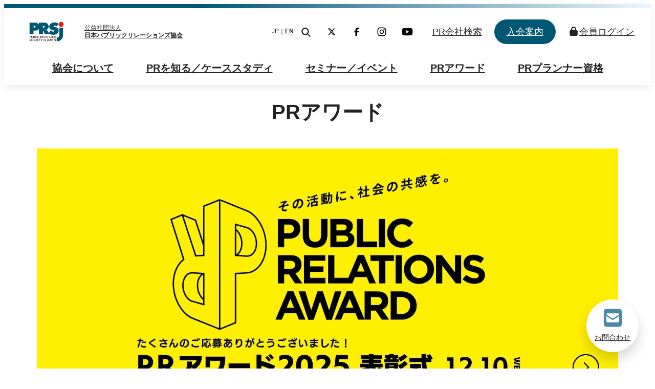

--- FILE ---
content_type: text/html; charset=UTF-8
request_url: https://prsj.or.jp/PR-award/
body_size: 26961
content:
<!DOCTYPE html>
<html dir="ltr" lang="ja" prefix="og: https://ogp.me/ns#">
<head>
	<meta charset="UTF-8" />
	<meta name="viewport" content="width=device-width, initial-scale=1" />

		<!-- All in One SEO 4.9.3 - aioseo.com -->
		<title>PRアワード ｜ 日本パブリックリレーションズ協会（PRSJ）</title>
	<meta name="description" content="社会との共創を通じてビジネスと世の中を動かしたパブリックリレーションズの実践事例を広く募集し、日本を代表する優秀な活動を表彰しています。過去のグランプリは「座ってイイッス PROJECT」「さかさま不動産」「ノッカル」「まてりある&#039;s eye」など。" />
	<meta name="robots" content="max-image-preview:large" />
	<link rel="canonical" href="https://prsj.or.jp/pr-award/" />
	<meta name="generator" content="All in One SEO (AIOSEO) 4.9.3" />
		<meta property="og:locale" content="ja_JP" />
		<meta property="og:site_name" content="PRアワード ｜ 日本パブリックリレーションズ協会（PRSJ）" />
		<meta property="og:type" content="article" />
		<meta property="og:title" content="PRアワード ｜ 日本パブリックリレーションズ協会（PRSJ）" />
		<meta property="og:description" content="社会との共創を通じてビジネスと世の中を動かしたパブリックリレーションズの実践事例を広く募集し、日本を代表する優秀な活動を表彰しています。過去のグランプリは「座ってイイッス PROJECT」「さかさま不動産」「ノッカル」「まてりある&#039;s eye」など。" />
		<meta property="og:url" content="https://prsj.or.jp/pr-award/" />
		<meta property="og:image" content="https://prsj.or.jp/wp/wp-content/themes/prsj-theme-2025/assets/images/prsj-logo-facebook.png" />
		<meta property="og:image:secure_url" content="https://prsj.or.jp/wp/wp-content/themes/prsj-theme-2025/assets/images/prsj-logo-facebook.png" />
		<meta property="article:published_time" content="2025-08-15T05:40:03+00:00" />
		<meta property="article:modified_time" content="2025-10-28T02:33:06+00:00" />
		<meta property="article:publisher" content="https://www.facebook.com/prsj1/" />
		<meta name="twitter:card" content="summary_large_image" />
		<meta name="twitter:site" content="@PRSJinfo" />
		<meta name="twitter:title" content="PRアワード ｜ 日本パブリックリレーションズ協会（PRSJ）" />
		<meta name="twitter:description" content="社会との共創を通じてビジネスと世の中を動かしたパブリックリレーションズの実践事例を広く募集し、日本を代表する優秀な活動を表彰しています。過去のグランプリは「座ってイイッス PROJECT」「さかさま不動産」「ノッカル」「まてりある&#039;s eye」など。" />
		<meta name="twitter:creator" content="@PRSJinfo" />
		<meta name="twitter:image" content="https://prsj.or.jp/wp/wp-content/themes/prsj-theme-2025/assets/images/prsj-logo-x.png" />
		<script type="application/ld+json" class="aioseo-schema">
			{"@context":"https:\/\/schema.org","@graph":[{"@type":"BreadcrumbList","@id":"https:\/\/prsj.or.jp\/pr-award\/#breadcrumblist","itemListElement":[{"@type":"ListItem","@id":"https:\/\/prsj.or.jp#listItem","position":1,"name":"Home","item":"https:\/\/prsj.or.jp","nextItem":{"@type":"ListItem","@id":"https:\/\/prsj.or.jp\/pr-award\/#listItem","name":"PR\u30a2\u30ef\u30fc\u30c9"}},{"@type":"ListItem","@id":"https:\/\/prsj.or.jp\/pr-award\/#listItem","position":2,"name":"PR\u30a2\u30ef\u30fc\u30c9","previousItem":{"@type":"ListItem","@id":"https:\/\/prsj.or.jp#listItem","name":"Home"}}]},{"@type":"Organization","@id":"https:\/\/prsj.or.jp\/#organization","name":"\u516c\u76ca\u793e\u56e3\u6cd5\u4eba\u65e5\u672c\u30d1\u30d6\u30ea\u30c3\u30af\u30ea\u30ec\u30fc\u30b7\u30e7\u30f3\u30ba\u5354\u4f1a\uff08PRSJ\uff09","description":"PR\uff08\u30d1\u30d6\u30ea\u30c3\u30af\u30ea\u30ec\u30fc\u30b7\u30e7\u30f3\u30ba\uff09\u306e\u5553\u767a\u30fb\u666e\u53ca\u306b\u53d6\u308a\u7d44\u3080\u516c\u76ca\u793e\u56e3\u6cd5\u4eba\u3002\u4f01\u696d\u30fb\u56e3\u4f53\u306e\u5e83\u5831\u62c5\u5f53\u3068PR\u696d\u306e\u4f1a\u54e1\u3067\u69cb\u6210\u3055\u308c\u3001\u5e83\u5831\u30fbPR\u30bb\u30df\u30ca\u30fc\u3001PR\u30a2\u30ef\u30fc\u30c9\u3001PR\u30d7\u30e9\u30f3\u30ca\u30fc\u8cc7\u683c\u5236\u5ea6\u306a\u3069\u306e\u4e8b\u696d\u3092\u884c\u3063\u3066\u3044\u307e\u3059\u3002","url":"https:\/\/prsj.or.jp\/","logo":{"@type":"ImageObject","url":"https:\/\/prsj.or.jp\/wp\/wp-content\/uploads\/2025\/08\/prsj-favicon.png","@id":"https:\/\/prsj.or.jp\/pr-award\/#organizationLogo","width":512,"height":512},"image":{"@id":"https:\/\/prsj.or.jp\/pr-award\/#organizationLogo"},"sameAs":["https:\/\/www.facebook.com\/prsj1\/","https:\/\/x.com\/PRSJinfo","https:\/\/www.instagram.com\/prsj_info\/","https:\/\/www.youtube.com\/@prsj_info","https:\/\/ja.wikipedia.org\/wiki\/"]},{"@type":"WebPage","@id":"https:\/\/prsj.or.jp\/pr-award\/#webpage","url":"https:\/\/prsj.or.jp\/pr-award\/","name":"PR\u30a2\u30ef\u30fc\u30c9 \uff5c \u65e5\u672c\u30d1\u30d6\u30ea\u30c3\u30af\u30ea\u30ec\u30fc\u30b7\u30e7\u30f3\u30ba\u5354\u4f1a\uff08PRSJ\uff09","description":"\u793e\u4f1a\u3068\u306e\u5171\u5275\u3092\u901a\u3058\u3066\u30d3\u30b8\u30cd\u30b9\u3068\u4e16\u306e\u4e2d\u3092\u52d5\u304b\u3057\u305f\u30d1\u30d6\u30ea\u30c3\u30af\u30ea\u30ec\u30fc\u30b7\u30e7\u30f3\u30ba\u306e\u5b9f\u8df5\u4e8b\u4f8b\u3092\u5e83\u304f\u52df\u96c6\u3057\u3001\u65e5\u672c\u3092\u4ee3\u8868\u3059\u308b\u512a\u79c0\u306a\u6d3b\u52d5\u3092\u8868\u5f70\u3057\u3066\u3044\u307e\u3059\u3002\u904e\u53bb\u306e\u30b0\u30e9\u30f3\u30d7\u30ea\u306f\u300c\u5ea7\u3063\u3066\u30a4\u30a4\u30c3\u30b9 PROJECT\u300d\u300c\u3055\u304b\u3055\u307e\u4e0d\u52d5\u7523\u300d\u300c\u30ce\u30c3\u30ab\u30eb\u300d\u300c\u307e\u3066\u308a\u3042\u308b's eye\u300d\u306a\u3069\u3002","inLanguage":"ja","isPartOf":{"@id":"https:\/\/prsj.or.jp\/#website"},"breadcrumb":{"@id":"https:\/\/prsj.or.jp\/pr-award\/#breadcrumblist"},"datePublished":"2025-08-15T14:40:03+09:00","dateModified":"2025-10-28T11:33:06+09:00"},{"@type":"WebSite","@id":"https:\/\/prsj.or.jp\/#website","url":"https:\/\/prsj.or.jp\/","name":"\u65e5\u672c\u30d1\u30d6\u30ea\u30c3\u30af\u30ea\u30ec\u30fc\u30b7\u30e7\u30f3\u30ba\u5354\u4f1a\uff08PRSJ\uff09","description":"PR\uff08\u30d1\u30d6\u30ea\u30c3\u30af\u30ea\u30ec\u30fc\u30b7\u30e7\u30f3\u30ba\uff09\u306e\u5553\u767a\u30fb\u666e\u53ca\u306b\u53d6\u308a\u7d44\u3080\u516c\u76ca\u793e\u56e3\u6cd5\u4eba\u3002\u4f01\u696d\u30fb\u56e3\u4f53\u306e\u5e83\u5831\u62c5\u5f53\u3068PR\u696d\u306e\u4f1a\u54e1\u3067\u69cb\u6210\u3002\u5e83\u5831\u30fbPR\u30bb\u30df\u30ca\u30fc\u3001PR\u30a2\u30ef\u30fc\u30c9\u3001PR\u30d7\u30e9\u30f3\u30ca\u30fc\u8cc7\u683c\u306a\u3069\u3002","inLanguage":"ja","publisher":{"@id":"https:\/\/prsj.or.jp\/#organization"}}]}
		</script>
		<!-- All in One SEO -->


<!-- Google Tag Manager for WordPress by gtm4wp.com -->
<script data-cfasync="false" data-pagespeed-no-defer>
	var gtm4wp_datalayer_name = "dataLayer";
	var dataLayer = dataLayer || [];
</script>
<!-- End Google Tag Manager for WordPress by gtm4wp.com -->
<link rel='dns-prefetch' href='//cdn.jsdelivr.net' />
<link rel='dns-prefetch' href='//use.fontawesome.com' />
<link rel="alternate" type="application/rss+xml" title="日本パブリックリレーションズ協会（PRSJ） &raquo; フィード" href="https://prsj.or.jp/feed/" />
<link rel="alternate" type="application/rss+xml" title="日本パブリックリレーションズ協会（PRSJ） &raquo; コメントフィード" href="https://prsj.or.jp/comments/feed/" />
<link rel="alternate" title="oEmbed (JSON)" type="application/json+oembed" href="https://prsj.or.jp/wp-json/oembed/1.0/embed?url=https%3A%2F%2Fprsj.or.jp%2Fpr-award%2F" />
<link rel="alternate" title="oEmbed (XML)" type="text/xml+oembed" href="https://prsj.or.jp/wp-json/oembed/1.0/embed?url=https%3A%2F%2Fprsj.or.jp%2Fpr-award%2F&#038;format=xml" />
<style id='wp-img-auto-sizes-contain-inline-css'>
img:is([sizes=auto i],[sizes^="auto," i]){contain-intrinsic-size:3000px 1500px}
/*# sourceURL=wp-img-auto-sizes-contain-inline-css */
</style>
<style id='wp-block-paragraph-inline-css'>
.is-small-text{font-size:.875em}.is-regular-text{font-size:1em}.is-large-text{font-size:2.25em}.is-larger-text{font-size:3em}.has-drop-cap:not(:focus):first-letter{float:left;font-size:8.4em;font-style:normal;font-weight:100;line-height:.68;margin:.05em .1em 0 0;text-transform:uppercase}body.rtl .has-drop-cap:not(:focus):first-letter{float:none;margin-left:.1em}p.has-drop-cap.has-background{overflow:hidden}:root :where(p.has-background){padding:1.25em 2.375em}:where(p.has-text-color:not(.has-link-color)) a{color:inherit}p.has-text-align-left[style*="writing-mode:vertical-lr"],p.has-text-align-right[style*="writing-mode:vertical-rl"]{rotate:180deg}
/*# sourceURL=https://prsj.or.jp/wp/wp-includes/blocks/paragraph/style.min.css */
</style>
<style id='wp-block-group-inline-css'>
.wp-block-group{box-sizing:border-box}:where(.wp-block-group.wp-block-group-is-layout-constrained){position:relative}
/*# sourceURL=https://prsj.or.jp/wp/wp-includes/blocks/group/style.min.css */
</style>
<style id='wp-block-image-inline-css'>
.wp-block-image>a,.wp-block-image>figure>a{display:inline-block}.wp-block-image img{box-sizing:border-box;height:auto;max-width:100%;vertical-align:bottom}@media not (prefers-reduced-motion){.wp-block-image img.hide{visibility:hidden}.wp-block-image img.show{animation:show-content-image .4s}}.wp-block-image[style*=border-radius] img,.wp-block-image[style*=border-radius]>a{border-radius:inherit}.wp-block-image.has-custom-border img{box-sizing:border-box}.wp-block-image.aligncenter{text-align:center}.wp-block-image.alignfull>a,.wp-block-image.alignwide>a{width:100%}.wp-block-image.alignfull img,.wp-block-image.alignwide img{height:auto;width:100%}.wp-block-image .aligncenter,.wp-block-image .alignleft,.wp-block-image .alignright,.wp-block-image.aligncenter,.wp-block-image.alignleft,.wp-block-image.alignright{display:table}.wp-block-image .aligncenter>figcaption,.wp-block-image .alignleft>figcaption,.wp-block-image .alignright>figcaption,.wp-block-image.aligncenter>figcaption,.wp-block-image.alignleft>figcaption,.wp-block-image.alignright>figcaption{caption-side:bottom;display:table-caption}.wp-block-image .alignleft{float:left;margin:.5em 1em .5em 0}.wp-block-image .alignright{float:right;margin:.5em 0 .5em 1em}.wp-block-image .aligncenter{margin-left:auto;margin-right:auto}.wp-block-image :where(figcaption){margin-bottom:1em;margin-top:.5em}.wp-block-image.is-style-circle-mask img{border-radius:9999px}@supports ((-webkit-mask-image:none) or (mask-image:none)) or (-webkit-mask-image:none){.wp-block-image.is-style-circle-mask img{border-radius:0;-webkit-mask-image:url('data:image/svg+xml;utf8,<svg viewBox="0 0 100 100" xmlns="http://www.w3.org/2000/svg"><circle cx="50" cy="50" r="50"/></svg>');mask-image:url('data:image/svg+xml;utf8,<svg viewBox="0 0 100 100" xmlns="http://www.w3.org/2000/svg"><circle cx="50" cy="50" r="50"/></svg>');mask-mode:alpha;-webkit-mask-position:center;mask-position:center;-webkit-mask-repeat:no-repeat;mask-repeat:no-repeat;-webkit-mask-size:contain;mask-size:contain}}:root :where(.wp-block-image.is-style-rounded img,.wp-block-image .is-style-rounded img){border-radius:9999px}.wp-block-image figure{margin:0}.wp-lightbox-container{display:flex;flex-direction:column;position:relative}.wp-lightbox-container img{cursor:zoom-in}.wp-lightbox-container img:hover+button{opacity:1}.wp-lightbox-container button{align-items:center;backdrop-filter:blur(16px) saturate(180%);background-color:#5a5a5a40;border:none;border-radius:4px;cursor:zoom-in;display:flex;height:20px;justify-content:center;opacity:0;padding:0;position:absolute;right:16px;text-align:center;top:16px;width:20px;z-index:100}@media not (prefers-reduced-motion){.wp-lightbox-container button{transition:opacity .2s ease}}.wp-lightbox-container button:focus-visible{outline:3px auto #5a5a5a40;outline:3px auto -webkit-focus-ring-color;outline-offset:3px}.wp-lightbox-container button:hover{cursor:pointer;opacity:1}.wp-lightbox-container button:focus{opacity:1}.wp-lightbox-container button:focus,.wp-lightbox-container button:hover,.wp-lightbox-container button:not(:hover):not(:active):not(.has-background){background-color:#5a5a5a40;border:none}.wp-lightbox-overlay{box-sizing:border-box;cursor:zoom-out;height:100vh;left:0;overflow:hidden;position:fixed;top:0;visibility:hidden;width:100%;z-index:100000}.wp-lightbox-overlay .close-button{align-items:center;cursor:pointer;display:flex;justify-content:center;min-height:40px;min-width:40px;padding:0;position:absolute;right:calc(env(safe-area-inset-right) + 16px);top:calc(env(safe-area-inset-top) + 16px);z-index:5000000}.wp-lightbox-overlay .close-button:focus,.wp-lightbox-overlay .close-button:hover,.wp-lightbox-overlay .close-button:not(:hover):not(:active):not(.has-background){background:none;border:none}.wp-lightbox-overlay .lightbox-image-container{height:var(--wp--lightbox-container-height);left:50%;overflow:hidden;position:absolute;top:50%;transform:translate(-50%,-50%);transform-origin:top left;width:var(--wp--lightbox-container-width);z-index:9999999999}.wp-lightbox-overlay .wp-block-image{align-items:center;box-sizing:border-box;display:flex;height:100%;justify-content:center;margin:0;position:relative;transform-origin:0 0;width:100%;z-index:3000000}.wp-lightbox-overlay .wp-block-image img{height:var(--wp--lightbox-image-height);min-height:var(--wp--lightbox-image-height);min-width:var(--wp--lightbox-image-width);width:var(--wp--lightbox-image-width)}.wp-lightbox-overlay .wp-block-image figcaption{display:none}.wp-lightbox-overlay button{background:none;border:none}.wp-lightbox-overlay .scrim{background-color:#fff;height:100%;opacity:.9;position:absolute;width:100%;z-index:2000000}.wp-lightbox-overlay.active{visibility:visible}@media not (prefers-reduced-motion){.wp-lightbox-overlay.active{animation:turn-on-visibility .25s both}.wp-lightbox-overlay.active img{animation:turn-on-visibility .35s both}.wp-lightbox-overlay.show-closing-animation:not(.active){animation:turn-off-visibility .35s both}.wp-lightbox-overlay.show-closing-animation:not(.active) img{animation:turn-off-visibility .25s both}.wp-lightbox-overlay.zoom.active{animation:none;opacity:1;visibility:visible}.wp-lightbox-overlay.zoom.active .lightbox-image-container{animation:lightbox-zoom-in .4s}.wp-lightbox-overlay.zoom.active .lightbox-image-container img{animation:none}.wp-lightbox-overlay.zoom.active .scrim{animation:turn-on-visibility .4s forwards}.wp-lightbox-overlay.zoom.show-closing-animation:not(.active){animation:none}.wp-lightbox-overlay.zoom.show-closing-animation:not(.active) .lightbox-image-container{animation:lightbox-zoom-out .4s}.wp-lightbox-overlay.zoom.show-closing-animation:not(.active) .lightbox-image-container img{animation:none}.wp-lightbox-overlay.zoom.show-closing-animation:not(.active) .scrim{animation:turn-off-visibility .4s forwards}}@keyframes show-content-image{0%{visibility:hidden}99%{visibility:hidden}to{visibility:visible}}@keyframes turn-on-visibility{0%{opacity:0}to{opacity:1}}@keyframes turn-off-visibility{0%{opacity:1;visibility:visible}99%{opacity:0;visibility:visible}to{opacity:0;visibility:hidden}}@keyframes lightbox-zoom-in{0%{transform:translate(calc((-100vw + var(--wp--lightbox-scrollbar-width))/2 + var(--wp--lightbox-initial-left-position)),calc(-50vh + var(--wp--lightbox-initial-top-position))) scale(var(--wp--lightbox-scale))}to{transform:translate(-50%,-50%) scale(1)}}@keyframes lightbox-zoom-out{0%{transform:translate(-50%,-50%) scale(1);visibility:visible}99%{visibility:visible}to{transform:translate(calc((-100vw + var(--wp--lightbox-scrollbar-width))/2 + var(--wp--lightbox-initial-left-position)),calc(-50vh + var(--wp--lightbox-initial-top-position))) scale(var(--wp--lightbox-scale));visibility:hidden}}
/*# sourceURL=https://prsj.or.jp/wp/wp-includes/blocks/image/style.min.css */
</style>
<style id='wp-block-button-inline-css'>
.wp-block-button__link{align-content:center;box-sizing:border-box;cursor:pointer;display:inline-block;height:100%;text-align:center;word-break:break-word}.wp-block-button__link.aligncenter{text-align:center}.wp-block-button__link.alignright{text-align:right}:where(.wp-block-button__link){border-radius:9999px;box-shadow:none;padding:calc(.667em + 2px) calc(1.333em + 2px);text-decoration:none}.wp-block-button[style*=text-decoration] .wp-block-button__link{text-decoration:inherit}.wp-block-buttons>.wp-block-button.has-custom-width{max-width:none}.wp-block-buttons>.wp-block-button.has-custom-width .wp-block-button__link{width:100%}.wp-block-buttons>.wp-block-button.has-custom-font-size .wp-block-button__link{font-size:inherit}.wp-block-buttons>.wp-block-button.wp-block-button__width-25{width:calc(25% - var(--wp--style--block-gap, .5em)*.75)}.wp-block-buttons>.wp-block-button.wp-block-button__width-50{width:calc(50% - var(--wp--style--block-gap, .5em)*.5)}.wp-block-buttons>.wp-block-button.wp-block-button__width-75{width:calc(75% - var(--wp--style--block-gap, .5em)*.25)}.wp-block-buttons>.wp-block-button.wp-block-button__width-100{flex-basis:100%;width:100%}.wp-block-buttons.is-vertical>.wp-block-button.wp-block-button__width-25{width:25%}.wp-block-buttons.is-vertical>.wp-block-button.wp-block-button__width-50{width:50%}.wp-block-buttons.is-vertical>.wp-block-button.wp-block-button__width-75{width:75%}.wp-block-button.is-style-squared,.wp-block-button__link.wp-block-button.is-style-squared{border-radius:0}.wp-block-button.no-border-radius,.wp-block-button__link.no-border-radius{border-radius:0!important}:root :where(.wp-block-button .wp-block-button__link.is-style-outline),:root :where(.wp-block-button.is-style-outline>.wp-block-button__link){border:2px solid;padding:.667em 1.333em}:root :where(.wp-block-button .wp-block-button__link.is-style-outline:not(.has-text-color)),:root :where(.wp-block-button.is-style-outline>.wp-block-button__link:not(.has-text-color)){color:currentColor}:root :where(.wp-block-button .wp-block-button__link.is-style-outline:not(.has-background)),:root :where(.wp-block-button.is-style-outline>.wp-block-button__link:not(.has-background)){background-color:initial;background-image:none}
/*# sourceURL=https://prsj.or.jp/wp/wp-includes/blocks/button/style.min.css */
</style>
<style id='wp-block-buttons-inline-css'>
.wp-block-buttons{box-sizing:border-box}.wp-block-buttons.is-vertical{flex-direction:column}.wp-block-buttons.is-vertical>.wp-block-button:last-child{margin-bottom:0}.wp-block-buttons>.wp-block-button{display:inline-block;margin:0}.wp-block-buttons.is-content-justification-left{justify-content:flex-start}.wp-block-buttons.is-content-justification-left.is-vertical{align-items:flex-start}.wp-block-buttons.is-content-justification-center{justify-content:center}.wp-block-buttons.is-content-justification-center.is-vertical{align-items:center}.wp-block-buttons.is-content-justification-right{justify-content:flex-end}.wp-block-buttons.is-content-justification-right.is-vertical{align-items:flex-end}.wp-block-buttons.is-content-justification-space-between{justify-content:space-between}.wp-block-buttons.aligncenter{text-align:center}.wp-block-buttons:not(.is-content-justification-space-between,.is-content-justification-right,.is-content-justification-left,.is-content-justification-center) .wp-block-button.aligncenter{margin-left:auto;margin-right:auto;width:100%}.wp-block-buttons[style*=text-decoration] .wp-block-button,.wp-block-buttons[style*=text-decoration] .wp-block-button__link{text-decoration:inherit}.wp-block-buttons.has-custom-font-size .wp-block-button__link{font-size:inherit}.wp-block-buttons .wp-block-button__link{width:100%}.wp-block-button.aligncenter{text-align:center}
/*# sourceURL=https://prsj.or.jp/wp/wp-includes/blocks/buttons/style.min.css */
</style>
<style id='wp-block-navigation-link-inline-css'>
.wp-block-navigation .wp-block-navigation-item__label{overflow-wrap:break-word}.wp-block-navigation .wp-block-navigation-item__description{display:none}.link-ui-tools{outline:1px solid #f0f0f0;padding:8px}.link-ui-block-inserter{padding-top:8px}.link-ui-block-inserter__back{margin-left:8px;text-transform:uppercase}
/*# sourceURL=https://prsj.or.jp/wp/wp-includes/blocks/navigation-link/style.min.css */
</style>
<style id='wp-block-navigation-inline-css'>
.wp-block-navigation{position:relative}.wp-block-navigation ul{margin-bottom:0;margin-left:0;margin-top:0;padding-left:0}.wp-block-navigation ul,.wp-block-navigation ul li{list-style:none;padding:0}.wp-block-navigation .wp-block-navigation-item{align-items:center;background-color:inherit;display:flex;position:relative}.wp-block-navigation .wp-block-navigation-item .wp-block-navigation__submenu-container:empty{display:none}.wp-block-navigation .wp-block-navigation-item__content{display:block;z-index:1}.wp-block-navigation .wp-block-navigation-item__content.wp-block-navigation-item__content{color:inherit}.wp-block-navigation.has-text-decoration-underline .wp-block-navigation-item__content,.wp-block-navigation.has-text-decoration-underline .wp-block-navigation-item__content:active,.wp-block-navigation.has-text-decoration-underline .wp-block-navigation-item__content:focus{text-decoration:underline}.wp-block-navigation.has-text-decoration-line-through .wp-block-navigation-item__content,.wp-block-navigation.has-text-decoration-line-through .wp-block-navigation-item__content:active,.wp-block-navigation.has-text-decoration-line-through .wp-block-navigation-item__content:focus{text-decoration:line-through}.wp-block-navigation :where(a),.wp-block-navigation :where(a:active),.wp-block-navigation :where(a:focus){text-decoration:none}.wp-block-navigation .wp-block-navigation__submenu-icon{align-self:center;background-color:inherit;border:none;color:currentColor;display:inline-block;font-size:inherit;height:.6em;line-height:0;margin-left:.25em;padding:0;width:.6em}.wp-block-navigation .wp-block-navigation__submenu-icon svg{display:inline-block;stroke:currentColor;height:inherit;margin-top:.075em;width:inherit}.wp-block-navigation{--navigation-layout-justification-setting:flex-start;--navigation-layout-direction:row;--navigation-layout-wrap:wrap;--navigation-layout-justify:flex-start;--navigation-layout-align:center}.wp-block-navigation.is-vertical{--navigation-layout-direction:column;--navigation-layout-justify:initial;--navigation-layout-align:flex-start}.wp-block-navigation.no-wrap{--navigation-layout-wrap:nowrap}.wp-block-navigation.items-justified-center{--navigation-layout-justification-setting:center;--navigation-layout-justify:center}.wp-block-navigation.items-justified-center.is-vertical{--navigation-layout-align:center}.wp-block-navigation.items-justified-right{--navigation-layout-justification-setting:flex-end;--navigation-layout-justify:flex-end}.wp-block-navigation.items-justified-right.is-vertical{--navigation-layout-align:flex-end}.wp-block-navigation.items-justified-space-between{--navigation-layout-justification-setting:space-between;--navigation-layout-justify:space-between}.wp-block-navigation .has-child .wp-block-navigation__submenu-container{align-items:normal;background-color:inherit;color:inherit;display:flex;flex-direction:column;opacity:0;position:absolute;z-index:2}@media not (prefers-reduced-motion){.wp-block-navigation .has-child .wp-block-navigation__submenu-container{transition:opacity .1s linear}}.wp-block-navigation .has-child .wp-block-navigation__submenu-container{height:0;overflow:hidden;visibility:hidden;width:0}.wp-block-navigation .has-child .wp-block-navigation__submenu-container>.wp-block-navigation-item>.wp-block-navigation-item__content{display:flex;flex-grow:1;padding:.5em 1em}.wp-block-navigation .has-child .wp-block-navigation__submenu-container>.wp-block-navigation-item>.wp-block-navigation-item__content .wp-block-navigation__submenu-icon{margin-left:auto;margin-right:0}.wp-block-navigation .has-child .wp-block-navigation__submenu-container .wp-block-navigation-item__content{margin:0}.wp-block-navigation .has-child .wp-block-navigation__submenu-container{left:-1px;top:100%}@media (min-width:782px){.wp-block-navigation .has-child .wp-block-navigation__submenu-container .wp-block-navigation__submenu-container{left:100%;top:-1px}.wp-block-navigation .has-child .wp-block-navigation__submenu-container .wp-block-navigation__submenu-container:before{background:#0000;content:"";display:block;height:100%;position:absolute;right:100%;width:.5em}.wp-block-navigation .has-child .wp-block-navigation__submenu-container .wp-block-navigation__submenu-icon{margin-right:.25em}.wp-block-navigation .has-child .wp-block-navigation__submenu-container .wp-block-navigation__submenu-icon svg{transform:rotate(-90deg)}}.wp-block-navigation .has-child .wp-block-navigation-submenu__toggle[aria-expanded=true]~.wp-block-navigation__submenu-container,.wp-block-navigation .has-child:not(.open-on-click):hover>.wp-block-navigation__submenu-container,.wp-block-navigation .has-child:not(.open-on-click):not(.open-on-hover-click):focus-within>.wp-block-navigation__submenu-container{height:auto;min-width:200px;opacity:1;overflow:visible;visibility:visible;width:auto}.wp-block-navigation.has-background .has-child .wp-block-navigation__submenu-container{left:0;top:100%}@media (min-width:782px){.wp-block-navigation.has-background .has-child .wp-block-navigation__submenu-container .wp-block-navigation__submenu-container{left:100%;top:0}}.wp-block-navigation-submenu{display:flex;position:relative}.wp-block-navigation-submenu .wp-block-navigation__submenu-icon svg{stroke:currentColor}button.wp-block-navigation-item__content{background-color:initial;border:none;color:currentColor;font-family:inherit;font-size:inherit;font-style:inherit;font-weight:inherit;letter-spacing:inherit;line-height:inherit;text-align:left;text-transform:inherit}.wp-block-navigation-submenu__toggle{cursor:pointer}.wp-block-navigation-submenu__toggle[aria-expanded=true]+.wp-block-navigation__submenu-icon>svg,.wp-block-navigation-submenu__toggle[aria-expanded=true]>svg{transform:rotate(180deg)}.wp-block-navigation-item.open-on-click .wp-block-navigation-submenu__toggle{padding-left:0;padding-right:.85em}.wp-block-navigation-item.open-on-click .wp-block-navigation-submenu__toggle+.wp-block-navigation__submenu-icon{margin-left:-.6em;pointer-events:none}.wp-block-navigation-item.open-on-click button.wp-block-navigation-item__content:not(.wp-block-navigation-submenu__toggle){padding:0}.wp-block-navigation .wp-block-page-list,.wp-block-navigation__container,.wp-block-navigation__responsive-close,.wp-block-navigation__responsive-container,.wp-block-navigation__responsive-container-content,.wp-block-navigation__responsive-dialog{gap:inherit}:where(.wp-block-navigation.has-background .wp-block-navigation-item a:not(.wp-element-button)),:where(.wp-block-navigation.has-background .wp-block-navigation-submenu a:not(.wp-element-button)){padding:.5em 1em}:where(.wp-block-navigation .wp-block-navigation__submenu-container .wp-block-navigation-item a:not(.wp-element-button)),:where(.wp-block-navigation .wp-block-navigation__submenu-container .wp-block-navigation-submenu a:not(.wp-element-button)),:where(.wp-block-navigation .wp-block-navigation__submenu-container .wp-block-navigation-submenu button.wp-block-navigation-item__content),:where(.wp-block-navigation .wp-block-navigation__submenu-container .wp-block-pages-list__item button.wp-block-navigation-item__content){padding:.5em 1em}.wp-block-navigation.items-justified-right .wp-block-navigation__container .has-child .wp-block-navigation__submenu-container,.wp-block-navigation.items-justified-right .wp-block-page-list>.has-child .wp-block-navigation__submenu-container,.wp-block-navigation.items-justified-space-between .wp-block-page-list>.has-child:last-child .wp-block-navigation__submenu-container,.wp-block-navigation.items-justified-space-between>.wp-block-navigation__container>.has-child:last-child .wp-block-navigation__submenu-container{left:auto;right:0}.wp-block-navigation.items-justified-right .wp-block-navigation__container .has-child .wp-block-navigation__submenu-container .wp-block-navigation__submenu-container,.wp-block-navigation.items-justified-right .wp-block-page-list>.has-child .wp-block-navigation__submenu-container .wp-block-navigation__submenu-container,.wp-block-navigation.items-justified-space-between .wp-block-page-list>.has-child:last-child .wp-block-navigation__submenu-container .wp-block-navigation__submenu-container,.wp-block-navigation.items-justified-space-between>.wp-block-navigation__container>.has-child:last-child .wp-block-navigation__submenu-container .wp-block-navigation__submenu-container{left:-1px;right:-1px}@media (min-width:782px){.wp-block-navigation.items-justified-right .wp-block-navigation__container .has-child .wp-block-navigation__submenu-container .wp-block-navigation__submenu-container,.wp-block-navigation.items-justified-right .wp-block-page-list>.has-child .wp-block-navigation__submenu-container .wp-block-navigation__submenu-container,.wp-block-navigation.items-justified-space-between .wp-block-page-list>.has-child:last-child .wp-block-navigation__submenu-container .wp-block-navigation__submenu-container,.wp-block-navigation.items-justified-space-between>.wp-block-navigation__container>.has-child:last-child .wp-block-navigation__submenu-container .wp-block-navigation__submenu-container{left:auto;right:100%}}.wp-block-navigation:not(.has-background) .wp-block-navigation__submenu-container{background-color:#fff;border:1px solid #00000026}.wp-block-navigation.has-background .wp-block-navigation__submenu-container{background-color:inherit}.wp-block-navigation:not(.has-text-color) .wp-block-navigation__submenu-container{color:#000}.wp-block-navigation__container{align-items:var(--navigation-layout-align,initial);display:flex;flex-direction:var(--navigation-layout-direction,initial);flex-wrap:var(--navigation-layout-wrap,wrap);justify-content:var(--navigation-layout-justify,initial);list-style:none;margin:0;padding-left:0}.wp-block-navigation__container .is-responsive{display:none}.wp-block-navigation__container:only-child,.wp-block-page-list:only-child{flex-grow:1}@keyframes overlay-menu__fade-in-animation{0%{opacity:0;transform:translateY(.5em)}to{opacity:1;transform:translateY(0)}}.wp-block-navigation__responsive-container{bottom:0;display:none;left:0;position:fixed;right:0;top:0}.wp-block-navigation__responsive-container :where(.wp-block-navigation-item a){color:inherit}.wp-block-navigation__responsive-container .wp-block-navigation__responsive-container-content{align-items:var(--navigation-layout-align,initial);display:flex;flex-direction:var(--navigation-layout-direction,initial);flex-wrap:var(--navigation-layout-wrap,wrap);justify-content:var(--navigation-layout-justify,initial)}.wp-block-navigation__responsive-container:not(.is-menu-open.is-menu-open){background-color:inherit!important;color:inherit!important}.wp-block-navigation__responsive-container.is-menu-open{background-color:inherit;display:flex;flex-direction:column}@media not (prefers-reduced-motion){.wp-block-navigation__responsive-container.is-menu-open{animation:overlay-menu__fade-in-animation .1s ease-out;animation-fill-mode:forwards}}.wp-block-navigation__responsive-container.is-menu-open{overflow:auto;padding:clamp(1rem,var(--wp--style--root--padding-top),20rem) clamp(1rem,var(--wp--style--root--padding-right),20rem) clamp(1rem,var(--wp--style--root--padding-bottom),20rem) clamp(1rem,var(--wp--style--root--padding-left),20rem);z-index:100000}.wp-block-navigation__responsive-container.is-menu-open .wp-block-navigation__responsive-container-content{align-items:var(--navigation-layout-justification-setting,inherit);display:flex;flex-direction:column;flex-wrap:nowrap;overflow:visible;padding-top:calc(2rem + 24px)}.wp-block-navigation__responsive-container.is-menu-open .wp-block-navigation__responsive-container-content,.wp-block-navigation__responsive-container.is-menu-open .wp-block-navigation__responsive-container-content .wp-block-navigation__container,.wp-block-navigation__responsive-container.is-menu-open .wp-block-navigation__responsive-container-content .wp-block-page-list{justify-content:flex-start}.wp-block-navigation__responsive-container.is-menu-open .wp-block-navigation__responsive-container-content .wp-block-navigation__submenu-icon{display:none}.wp-block-navigation__responsive-container.is-menu-open .wp-block-navigation__responsive-container-content .has-child .wp-block-navigation__submenu-container{border:none;height:auto;min-width:200px;opacity:1;overflow:initial;padding-left:2rem;padding-right:2rem;position:static;visibility:visible;width:auto}.wp-block-navigation__responsive-container.is-menu-open .wp-block-navigation__responsive-container-content .wp-block-navigation__container,.wp-block-navigation__responsive-container.is-menu-open .wp-block-navigation__responsive-container-content .wp-block-navigation__submenu-container{gap:inherit}.wp-block-navigation__responsive-container.is-menu-open .wp-block-navigation__responsive-container-content .wp-block-navigation__submenu-container{padding-top:var(--wp--style--block-gap,2em)}.wp-block-navigation__responsive-container.is-menu-open .wp-block-navigation__responsive-container-content .wp-block-navigation-item__content{padding:0}.wp-block-navigation__responsive-container.is-menu-open .wp-block-navigation__responsive-container-content .wp-block-navigation-item,.wp-block-navigation__responsive-container.is-menu-open .wp-block-navigation__responsive-container-content .wp-block-navigation__container,.wp-block-navigation__responsive-container.is-menu-open .wp-block-navigation__responsive-container-content .wp-block-page-list{align-items:var(--navigation-layout-justification-setting,initial);display:flex;flex-direction:column}.wp-block-navigation__responsive-container.is-menu-open .wp-block-navigation-item,.wp-block-navigation__responsive-container.is-menu-open .wp-block-navigation-item .wp-block-navigation__submenu-container,.wp-block-navigation__responsive-container.is-menu-open .wp-block-navigation__container,.wp-block-navigation__responsive-container.is-menu-open .wp-block-page-list{background:#0000!important;color:inherit!important}.wp-block-navigation__responsive-container.is-menu-open .wp-block-navigation__submenu-container.wp-block-navigation__submenu-container.wp-block-navigation__submenu-container.wp-block-navigation__submenu-container{left:auto;right:auto}@media (min-width:600px){.wp-block-navigation__responsive-container:not(.hidden-by-default):not(.is-menu-open){background-color:inherit;display:block;position:relative;width:100%;z-index:auto}.wp-block-navigation__responsive-container:not(.hidden-by-default):not(.is-menu-open) .wp-block-navigation__responsive-container-close{display:none}.wp-block-navigation__responsive-container.is-menu-open .wp-block-navigation__submenu-container.wp-block-navigation__submenu-container.wp-block-navigation__submenu-container.wp-block-navigation__submenu-container{left:0}}.wp-block-navigation:not(.has-background) .wp-block-navigation__responsive-container.is-menu-open{background-color:#fff}.wp-block-navigation:not(.has-text-color) .wp-block-navigation__responsive-container.is-menu-open{color:#000}.wp-block-navigation__toggle_button_label{font-size:1rem;font-weight:700}.wp-block-navigation__responsive-container-close,.wp-block-navigation__responsive-container-open{background:#0000;border:none;color:currentColor;cursor:pointer;margin:0;padding:0;text-transform:inherit;vertical-align:middle}.wp-block-navigation__responsive-container-close svg,.wp-block-navigation__responsive-container-open svg{fill:currentColor;display:block;height:24px;pointer-events:none;width:24px}.wp-block-navigation__responsive-container-open{display:flex}.wp-block-navigation__responsive-container-open.wp-block-navigation__responsive-container-open.wp-block-navigation__responsive-container-open{font-family:inherit;font-size:inherit;font-weight:inherit}@media (min-width:600px){.wp-block-navigation__responsive-container-open:not(.always-shown){display:none}}.wp-block-navigation__responsive-container-close{position:absolute;right:0;top:0;z-index:2}.wp-block-navigation__responsive-container-close.wp-block-navigation__responsive-container-close.wp-block-navigation__responsive-container-close{font-family:inherit;font-size:inherit;font-weight:inherit}.wp-block-navigation__responsive-close{width:100%}.has-modal-open .wp-block-navigation__responsive-close{margin-left:auto;margin-right:auto;max-width:var(--wp--style--global--wide-size,100%)}.wp-block-navigation__responsive-close:focus{outline:none}.is-menu-open .wp-block-navigation__responsive-close,.is-menu-open .wp-block-navigation__responsive-container-content,.is-menu-open .wp-block-navigation__responsive-dialog{box-sizing:border-box}.wp-block-navigation__responsive-dialog{position:relative}.has-modal-open .admin-bar .is-menu-open .wp-block-navigation__responsive-dialog{margin-top:46px}@media (min-width:782px){.has-modal-open .admin-bar .is-menu-open .wp-block-navigation__responsive-dialog{margin-top:32px}}html.has-modal-open{overflow:hidden}
/*# sourceURL=https://prsj.or.jp/wp/wp-includes/blocks/navigation/style.min.css */
</style>
<style id='wp-block-search-inline-css'>
.wp-block-search__button{margin-left:10px;word-break:normal}.wp-block-search__button.has-icon{line-height:0}.wp-block-search__button svg{height:1.25em;min-height:24px;min-width:24px;width:1.25em;fill:currentColor;vertical-align:text-bottom}:where(.wp-block-search__button){border:1px solid #ccc;padding:6px 10px}.wp-block-search__inside-wrapper{display:flex;flex:auto;flex-wrap:nowrap;max-width:100%}.wp-block-search__label{width:100%}.wp-block-search.wp-block-search__button-only .wp-block-search__button{box-sizing:border-box;display:flex;flex-shrink:0;justify-content:center;margin-left:0;max-width:100%}.wp-block-search.wp-block-search__button-only .wp-block-search__inside-wrapper{min-width:0!important;transition-property:width}.wp-block-search.wp-block-search__button-only .wp-block-search__input{flex-basis:100%;transition-duration:.3s}.wp-block-search.wp-block-search__button-only.wp-block-search__searchfield-hidden,.wp-block-search.wp-block-search__button-only.wp-block-search__searchfield-hidden .wp-block-search__inside-wrapper{overflow:hidden}.wp-block-search.wp-block-search__button-only.wp-block-search__searchfield-hidden .wp-block-search__input{border-left-width:0!important;border-right-width:0!important;flex-basis:0;flex-grow:0;margin:0;min-width:0!important;padding-left:0!important;padding-right:0!important;width:0!important}:where(.wp-block-search__input){appearance:none;border:1px solid #949494;flex-grow:1;font-family:inherit;font-size:inherit;font-style:inherit;font-weight:inherit;letter-spacing:inherit;line-height:inherit;margin-left:0;margin-right:0;min-width:3rem;padding:8px;text-decoration:unset!important;text-transform:inherit}:where(.wp-block-search__button-inside .wp-block-search__inside-wrapper){background-color:#fff;border:1px solid #949494;box-sizing:border-box;padding:4px}:where(.wp-block-search__button-inside .wp-block-search__inside-wrapper) .wp-block-search__input{border:none;border-radius:0;padding:0 4px}:where(.wp-block-search__button-inside .wp-block-search__inside-wrapper) .wp-block-search__input:focus{outline:none}:where(.wp-block-search__button-inside .wp-block-search__inside-wrapper) :where(.wp-block-search__button){padding:4px 8px}.wp-block-search.aligncenter .wp-block-search__inside-wrapper{margin:auto}.wp-block[data-align=right] .wp-block-search.wp-block-search__button-only .wp-block-search__inside-wrapper{float:right}
/*# sourceURL=https://prsj.or.jp/wp/wp-includes/blocks/search/style.min.css */
</style>
<style id='wp-block-post-title-inline-css'>
.wp-block-post-title{box-sizing:border-box;word-break:break-word}.wp-block-post-title :where(a){display:inline-block;font-family:inherit;font-size:inherit;font-style:inherit;font-weight:inherit;letter-spacing:inherit;line-height:inherit;text-decoration:inherit}
/*# sourceURL=https://prsj.or.jp/wp/wp-includes/blocks/post-title/style.min.css */
</style>
<style id='wp-block-heading-inline-css'>
h1:where(.wp-block-heading).has-background,h2:where(.wp-block-heading).has-background,h3:where(.wp-block-heading).has-background,h4:where(.wp-block-heading).has-background,h5:where(.wp-block-heading).has-background,h6:where(.wp-block-heading).has-background{padding:1.25em 2.375em}h1.has-text-align-left[style*=writing-mode]:where([style*=vertical-lr]),h1.has-text-align-right[style*=writing-mode]:where([style*=vertical-rl]),h2.has-text-align-left[style*=writing-mode]:where([style*=vertical-lr]),h2.has-text-align-right[style*=writing-mode]:where([style*=vertical-rl]),h3.has-text-align-left[style*=writing-mode]:where([style*=vertical-lr]),h3.has-text-align-right[style*=writing-mode]:where([style*=vertical-rl]),h4.has-text-align-left[style*=writing-mode]:where([style*=vertical-lr]),h4.has-text-align-right[style*=writing-mode]:where([style*=vertical-rl]),h5.has-text-align-left[style*=writing-mode]:where([style*=vertical-lr]),h5.has-text-align-right[style*=writing-mode]:where([style*=vertical-rl]),h6.has-text-align-left[style*=writing-mode]:where([style*=vertical-lr]),h6.has-text-align-right[style*=writing-mode]:where([style*=vertical-rl]){rotate:180deg}
/*# sourceURL=https://prsj.or.jp/wp/wp-includes/blocks/heading/style.min.css */
</style>
<style id='wp-block-list-inline-css'>
ol,ul{box-sizing:border-box}:root :where(.wp-block-list.has-background){padding:1.25em 2.375em}
/*# sourceURL=https://prsj.or.jp/wp/wp-includes/blocks/list/style.min.css */
</style>
<style id='wp-block-separator-inline-css'>
@charset "UTF-8";.wp-block-separator{border:none;border-top:2px solid}:root :where(.wp-block-separator.is-style-dots){height:auto;line-height:1;text-align:center}:root :where(.wp-block-separator.is-style-dots):before{color:currentColor;content:"···";font-family:serif;font-size:1.5em;letter-spacing:2em;padding-left:2em}.wp-block-separator.is-style-dots{background:none!important;border:none!important}
/*# sourceURL=https://prsj.or.jp/wp/wp-includes/blocks/separator/style.min.css */
</style>
<style id='wp-block-embed-inline-css'>
.wp-block-embed.alignleft,.wp-block-embed.alignright,.wp-block[data-align=left]>[data-type="core/embed"],.wp-block[data-align=right]>[data-type="core/embed"]{max-width:360px;width:100%}.wp-block-embed.alignleft .wp-block-embed__wrapper,.wp-block-embed.alignright .wp-block-embed__wrapper,.wp-block[data-align=left]>[data-type="core/embed"] .wp-block-embed__wrapper,.wp-block[data-align=right]>[data-type="core/embed"] .wp-block-embed__wrapper{min-width:280px}.wp-block-cover .wp-block-embed{min-height:240px;min-width:320px}.wp-block-embed{overflow-wrap:break-word}.wp-block-embed :where(figcaption){margin-bottom:1em;margin-top:.5em}.wp-block-embed iframe{max-width:100%}.wp-block-embed__wrapper{position:relative}.wp-embed-responsive .wp-has-aspect-ratio .wp-block-embed__wrapper:before{content:"";display:block;padding-top:50%}.wp-embed-responsive .wp-has-aspect-ratio iframe{bottom:0;height:100%;left:0;position:absolute;right:0;top:0;width:100%}.wp-embed-responsive .wp-embed-aspect-21-9 .wp-block-embed__wrapper:before{padding-top:42.85%}.wp-embed-responsive .wp-embed-aspect-18-9 .wp-block-embed__wrapper:before{padding-top:50%}.wp-embed-responsive .wp-embed-aspect-16-9 .wp-block-embed__wrapper:before{padding-top:56.25%}.wp-embed-responsive .wp-embed-aspect-4-3 .wp-block-embed__wrapper:before{padding-top:75%}.wp-embed-responsive .wp-embed-aspect-1-1 .wp-block-embed__wrapper:before{padding-top:100%}.wp-embed-responsive .wp-embed-aspect-9-16 .wp-block-embed__wrapper:before{padding-top:177.77%}.wp-embed-responsive .wp-embed-aspect-1-2 .wp-block-embed__wrapper:before{padding-top:200%}
/*# sourceURL=https://prsj.or.jp/wp/wp-includes/blocks/embed/style.min.css */
</style>
<style id='wp-block-details-inline-css'>
.wp-block-details{box-sizing:border-box}.wp-block-details summary{cursor:pointer}
/*# sourceURL=https://prsj.or.jp/wp/wp-includes/blocks/details/style.min.css */
</style>
<style id='wp-block-spacer-inline-css'>
.wp-block-spacer{clear:both}
/*# sourceURL=https://prsj.or.jp/wp/wp-includes/blocks/spacer/style.min.css */
</style>
<style id='wp-block-post-content-inline-css'>
.wp-block-post-content{display:flow-root}
/*# sourceURL=https://prsj.or.jp/wp/wp-includes/blocks/post-content/style.min.css */
</style>
<style id='wp-block-columns-inline-css'>
.wp-block-columns{box-sizing:border-box;display:flex;flex-wrap:wrap!important}@media (min-width:782px){.wp-block-columns{flex-wrap:nowrap!important}}.wp-block-columns{align-items:normal!important}.wp-block-columns.are-vertically-aligned-top{align-items:flex-start}.wp-block-columns.are-vertically-aligned-center{align-items:center}.wp-block-columns.are-vertically-aligned-bottom{align-items:flex-end}@media (max-width:781px){.wp-block-columns:not(.is-not-stacked-on-mobile)>.wp-block-column{flex-basis:100%!important}}@media (min-width:782px){.wp-block-columns:not(.is-not-stacked-on-mobile)>.wp-block-column{flex-basis:0;flex-grow:1}.wp-block-columns:not(.is-not-stacked-on-mobile)>.wp-block-column[style*=flex-basis]{flex-grow:0}}.wp-block-columns.is-not-stacked-on-mobile{flex-wrap:nowrap!important}.wp-block-columns.is-not-stacked-on-mobile>.wp-block-column{flex-basis:0;flex-grow:1}.wp-block-columns.is-not-stacked-on-mobile>.wp-block-column[style*=flex-basis]{flex-grow:0}:where(.wp-block-columns){margin-bottom:1.75em}:where(.wp-block-columns.has-background){padding:1.25em 2.375em}.wp-block-column{flex-grow:1;min-width:0;overflow-wrap:break-word;word-break:break-word}.wp-block-column.is-vertically-aligned-top{align-self:flex-start}.wp-block-column.is-vertically-aligned-center{align-self:center}.wp-block-column.is-vertically-aligned-bottom{align-self:flex-end}.wp-block-column.is-vertically-aligned-stretch{align-self:stretch}.wp-block-column.is-vertically-aligned-bottom,.wp-block-column.is-vertically-aligned-center,.wp-block-column.is-vertically-aligned-top{width:100%}
/*# sourceURL=https://prsj.or.jp/wp/wp-includes/blocks/columns/style.min.css */
</style>
<style id='wp-emoji-styles-inline-css'>

	img.wp-smiley, img.emoji {
		display: inline !important;
		border: none !important;
		box-shadow: none !important;
		height: 1em !important;
		width: 1em !important;
		margin: 0 0.07em !important;
		vertical-align: -0.1em !important;
		background: none !important;
		padding: 0 !important;
	}
/*# sourceURL=wp-emoji-styles-inline-css */
</style>
<style id='wp-block-library-inline-css'>
:root{--wp-block-synced-color:#7a00df;--wp-block-synced-color--rgb:122,0,223;--wp-bound-block-color:var(--wp-block-synced-color);--wp-editor-canvas-background:#ddd;--wp-admin-theme-color:#007cba;--wp-admin-theme-color--rgb:0,124,186;--wp-admin-theme-color-darker-10:#006ba1;--wp-admin-theme-color-darker-10--rgb:0,107,160.5;--wp-admin-theme-color-darker-20:#005a87;--wp-admin-theme-color-darker-20--rgb:0,90,135;--wp-admin-border-width-focus:2px}@media (min-resolution:192dpi){:root{--wp-admin-border-width-focus:1.5px}}.wp-element-button{cursor:pointer}:root .has-very-light-gray-background-color{background-color:#eee}:root .has-very-dark-gray-background-color{background-color:#313131}:root .has-very-light-gray-color{color:#eee}:root .has-very-dark-gray-color{color:#313131}:root .has-vivid-green-cyan-to-vivid-cyan-blue-gradient-background{background:linear-gradient(135deg,#00d084,#0693e3)}:root .has-purple-crush-gradient-background{background:linear-gradient(135deg,#34e2e4,#4721fb 50%,#ab1dfe)}:root .has-hazy-dawn-gradient-background{background:linear-gradient(135deg,#faaca8,#dad0ec)}:root .has-subdued-olive-gradient-background{background:linear-gradient(135deg,#fafae1,#67a671)}:root .has-atomic-cream-gradient-background{background:linear-gradient(135deg,#fdd79a,#004a59)}:root .has-nightshade-gradient-background{background:linear-gradient(135deg,#330968,#31cdcf)}:root .has-midnight-gradient-background{background:linear-gradient(135deg,#020381,#2874fc)}:root{--wp--preset--font-size--normal:16px;--wp--preset--font-size--huge:42px}.has-regular-font-size{font-size:1em}.has-larger-font-size{font-size:2.625em}.has-normal-font-size{font-size:var(--wp--preset--font-size--normal)}.has-huge-font-size{font-size:var(--wp--preset--font-size--huge)}.has-text-align-center{text-align:center}.has-text-align-left{text-align:left}.has-text-align-right{text-align:right}.has-fit-text{white-space:nowrap!important}#end-resizable-editor-section{display:none}.aligncenter{clear:both}.items-justified-left{justify-content:flex-start}.items-justified-center{justify-content:center}.items-justified-right{justify-content:flex-end}.items-justified-space-between{justify-content:space-between}.screen-reader-text{border:0;clip-path:inset(50%);height:1px;margin:-1px;overflow:hidden;padding:0;position:absolute;width:1px;word-wrap:normal!important}.screen-reader-text:focus{background-color:#ddd;clip-path:none;color:#444;display:block;font-size:1em;height:auto;left:5px;line-height:normal;padding:15px 23px 14px;text-decoration:none;top:5px;width:auto;z-index:100000}html :where(.has-border-color){border-style:solid}html :where([style*=border-top-color]){border-top-style:solid}html :where([style*=border-right-color]){border-right-style:solid}html :where([style*=border-bottom-color]){border-bottom-style:solid}html :where([style*=border-left-color]){border-left-style:solid}html :where([style*=border-width]){border-style:solid}html :where([style*=border-top-width]){border-top-style:solid}html :where([style*=border-right-width]){border-right-style:solid}html :where([style*=border-bottom-width]){border-bottom-style:solid}html :where([style*=border-left-width]){border-left-style:solid}html :where(img[class*=wp-image-]){height:auto;max-width:100%}:where(figure){margin:0 0 1em}html :where(.is-position-sticky){--wp-admin--admin-bar--position-offset:var(--wp-admin--admin-bar--height,0px)}@media screen and (max-width:600px){html :where(.is-position-sticky){--wp-admin--admin-bar--position-offset:0px}}
/*# sourceURL=/wp-includes/css/dist/block-library/common.min.css */
</style>
<style id='font-awesome-svg-styles-default-inline-css'>
.svg-inline--fa {
  display: inline-block;
  height: 1em;
  overflow: visible;
  vertical-align: -.125em;
}
/*# sourceURL=font-awesome-svg-styles-default-inline-css */
</style>
<link rel='stylesheet' id='font-awesome-svg-styles-css' href='https://prsj.or.jp/wp/wp-content/uploads/font-awesome/v7.0.0/css/svg-with-js.css' media='all' />
<style id='font-awesome-svg-styles-inline-css'>
   .wp-block-font-awesome-icon svg::before,
   .wp-rich-text-font-awesome-icon svg::before {content: unset;}
/*# sourceURL=font-awesome-svg-styles-inline-css */
</style>
<style id='global-styles-inline-css'>
:root{--wp--preset--aspect-ratio--square: 1;--wp--preset--aspect-ratio--4-3: 4/3;--wp--preset--aspect-ratio--3-4: 3/4;--wp--preset--aspect-ratio--3-2: 3/2;--wp--preset--aspect-ratio--2-3: 2/3;--wp--preset--aspect-ratio--16-9: 16/9;--wp--preset--aspect-ratio--9-16: 9/16;--wp--preset--color--black: #000000;--wp--preset--color--cyan-bluish-gray: #abb8c3;--wp--preset--color--white: #ffffff;--wp--preset--color--pale-pink: #f78da7;--wp--preset--color--vivid-red: #cf2e2e;--wp--preset--color--luminous-vivid-orange: #ff6900;--wp--preset--color--luminous-vivid-amber: #fcb900;--wp--preset--color--light-green-cyan: #7bdcb5;--wp--preset--color--vivid-green-cyan: #00d084;--wp--preset--color--pale-cyan-blue: #8ed1fc;--wp--preset--color--vivid-cyan-blue: #0693e3;--wp--preset--color--vivid-purple: #9b51e0;--wp--preset--color--base: #FFFFFF;--wp--preset--color--contrast: #222222;--wp--preset--color--primary: #005773;--wp--preset--color--secondary: #4989A7;--wp--preset--color--tertiary: #ECF6FF;--wp--preset--color--gray: #CCCCCC;--wp--preset--color--dark-gray: #666666;--wp--preset--color--dark-red: #dd0000;--wp--preset--gradient--vivid-cyan-blue-to-vivid-purple: linear-gradient(135deg,rgb(6,147,227) 0%,rgb(155,81,224) 100%);--wp--preset--gradient--light-green-cyan-to-vivid-green-cyan: linear-gradient(135deg,rgb(122,220,180) 0%,rgb(0,208,130) 100%);--wp--preset--gradient--luminous-vivid-amber-to-luminous-vivid-orange: linear-gradient(135deg,rgb(252,185,0) 0%,rgb(255,105,0) 100%);--wp--preset--gradient--luminous-vivid-orange-to-vivid-red: linear-gradient(135deg,rgb(255,105,0) 0%,rgb(207,46,46) 100%);--wp--preset--gradient--very-light-gray-to-cyan-bluish-gray: linear-gradient(135deg,rgb(238,238,238) 0%,rgb(169,184,195) 100%);--wp--preset--gradient--cool-to-warm-spectrum: linear-gradient(135deg,rgb(74,234,220) 0%,rgb(151,120,209) 20%,rgb(207,42,186) 40%,rgb(238,44,130) 60%,rgb(251,105,98) 80%,rgb(254,248,76) 100%);--wp--preset--gradient--blush-light-purple: linear-gradient(135deg,rgb(255,206,236) 0%,rgb(152,150,240) 100%);--wp--preset--gradient--blush-bordeaux: linear-gradient(135deg,rgb(254,205,165) 0%,rgb(254,45,45) 50%,rgb(107,0,62) 100%);--wp--preset--gradient--luminous-dusk: linear-gradient(135deg,rgb(255,203,112) 0%,rgb(199,81,192) 50%,rgb(65,88,208) 100%);--wp--preset--gradient--pale-ocean: linear-gradient(135deg,rgb(255,245,203) 0%,rgb(182,227,212) 50%,rgb(51,167,181) 100%);--wp--preset--gradient--electric-grass: linear-gradient(135deg,rgb(202,248,128) 0%,rgb(113,206,126) 100%);--wp--preset--gradient--midnight: linear-gradient(135deg,rgb(2,3,129) 0%,rgb(40,116,252) 100%);--wp--preset--gradient--primary-to-tertiary: linear-gradient(to right, var(--wp--preset--color--primary) 30%, var(--wp--preset--color--tertiary));--wp--preset--gradient--base-to-tertiary: linear-gradient(to bottom, var(--wp--preset--color--base), var(--wp--preset--color--tertiary));--wp--preset--gradient--tertiary-to-base: linear-gradient(to bottom, var(--wp--preset--color--tertiary), var(--wp--preset--color--base));--wp--preset--gradient--primary-to-contrast: linear-gradient(to bottom, var(--wp--preset--color--primary), var(--wp--preset--color--contrast) 70%);--wp--preset--font-size--small: 0.75rem;--wp--preset--font-size--medium: clamp(1rem, 1rem + ((1vw - 0.4rem) * 0.313), 1.125rem);--wp--preset--font-size--large: clamp(1.25rem, 1.25rem + ((1vw - 0.4rem) * 0.625), 1.5rem);--wp--preset--font-size--x-large: clamp(1.5rem, 1.5rem + ((1vw - 0.4rem) * 2.5), 2.5rem);--wp--preset--font-family--system-font: 'Helvetica Neue', Arial, 'Hiragino Kaku Gothic ProN', 'Hiragino Sans', 'Noto Sans JP', Meiryo, sans-serif;--wp--preset--spacing--20: 0.5rem;--wp--preset--spacing--30: 0.75rem;--wp--preset--spacing--40: 1rem;--wp--preset--spacing--50: 1.5rem;--wp--preset--spacing--60: 2.25rem;--wp--preset--spacing--70: 3.5rem;--wp--preset--spacing--80: 5rem;--wp--preset--shadow--natural: 6px 6px 9px rgba(0, 0, 0, 0.2);--wp--preset--shadow--deep: 12px 12px 50px rgba(0, 0, 0, 0.4);--wp--preset--shadow--sharp: 6px 6px 0px rgba(0, 0, 0, 0.2);--wp--preset--shadow--outlined: 6px 6px 0px -3px rgb(255, 255, 255), 6px 6px rgb(0, 0, 0);--wp--preset--shadow--crisp: 6px 6px 0px rgb(0, 0, 0);--wp--preset--shadow--small: 0 0.125rem 0.5rem rgba(0, 0, 0, 0.08);--wp--preset--shadow--medium: 0 0.3125rem 0.9375rem rgba(0, 0, 0, 0.08);--wp--preset--shadow--large: 0 0.875rem 1.5625rem rgba(0, 0, 0, 0.16);}:root { --wp--style--global--content-size: 50rem;--wp--style--global--wide-size: 80rem; }:where(body) { margin: 0; }.wp-site-blocks { padding-top: var(--wp--style--root--padding-top); padding-bottom: var(--wp--style--root--padding-bottom); }.has-global-padding { padding-right: var(--wp--style--root--padding-right); padding-left: var(--wp--style--root--padding-left); }.has-global-padding > .alignfull { margin-right: calc(var(--wp--style--root--padding-right) * -1); margin-left: calc(var(--wp--style--root--padding-left) * -1); }.has-global-padding :where(:not(.alignfull.is-layout-flow) > .has-global-padding:not(.wp-block-block, .alignfull)) { padding-right: 0; padding-left: 0; }.has-global-padding :where(:not(.alignfull.is-layout-flow) > .has-global-padding:not(.wp-block-block, .alignfull)) > .alignfull { margin-left: 0; margin-right: 0; }.wp-site-blocks > .alignleft { float: left; margin-right: 2em; }.wp-site-blocks > .alignright { float: right; margin-left: 2em; }.wp-site-blocks > .aligncenter { justify-content: center; margin-left: auto; margin-right: auto; }:where(.wp-site-blocks) > * { margin-block-start: 2em; margin-block-end: 0; }:where(.wp-site-blocks) > :first-child { margin-block-start: 0; }:where(.wp-site-blocks) > :last-child { margin-block-end: 0; }:root { --wp--style--block-gap: 2em; }:root :where(.is-layout-flow) > :first-child{margin-block-start: 0;}:root :where(.is-layout-flow) > :last-child{margin-block-end: 0;}:root :where(.is-layout-flow) > *{margin-block-start: 2em;margin-block-end: 0;}:root :where(.is-layout-constrained) > :first-child{margin-block-start: 0;}:root :where(.is-layout-constrained) > :last-child{margin-block-end: 0;}:root :where(.is-layout-constrained) > *{margin-block-start: 2em;margin-block-end: 0;}:root :where(.is-layout-flex){gap: 2em;}:root :where(.is-layout-grid){gap: 2em;}.is-layout-flow > .alignleft{float: left;margin-inline-start: 0;margin-inline-end: 2em;}.is-layout-flow > .alignright{float: right;margin-inline-start: 2em;margin-inline-end: 0;}.is-layout-flow > .aligncenter{margin-left: auto !important;margin-right: auto !important;}.is-layout-constrained > .alignleft{float: left;margin-inline-start: 0;margin-inline-end: 2em;}.is-layout-constrained > .alignright{float: right;margin-inline-start: 2em;margin-inline-end: 0;}.is-layout-constrained > .aligncenter{margin-left: auto !important;margin-right: auto !important;}.is-layout-constrained > :where(:not(.alignleft):not(.alignright):not(.alignfull)){max-width: var(--wp--style--global--content-size);margin-left: auto !important;margin-right: auto !important;}.is-layout-constrained > .alignwide{max-width: var(--wp--style--global--wide-size);}body .is-layout-flex{display: flex;}.is-layout-flex{flex-wrap: wrap;align-items: center;}.is-layout-flex > :is(*, div){margin: 0;}body .is-layout-grid{display: grid;}.is-layout-grid > :is(*, div){margin: 0;}body{background-color: var(--wp--preset--color--base);color: var(--wp--preset--color--contrast);font-family: var(--wp--preset--font-family--system-font);font-size: var(--wp--preset--font-size--medium);font-style: normal;font-weight: 400;letter-spacing: 0px;line-height: 1.8;--wp--style--root--padding-top: 0;--wp--style--root--padding-right: var(--wp--preset--spacing--50);--wp--style--root--padding-bottom: 0;--wp--style--root--padding-left: var(--wp--preset--spacing--50);text-transform: none;}a:where(:not(.wp-element-button)){color: var(--wp--preset--color--secondary);font-weight: 700;text-decoration: none;}:root :where(a:where(:not(.wp-element-button)):hover){text-decoration: underline;}:root :where(a:where(:not(.wp-element-button)):focus){text-decoration: underline;}h1, h2, h3, h4, h5, h6{line-height: 1.3;}h1{text-align: center;font-size: var(--wp--preset--font-size--x-large);}h2{font-size: calc(var(--wp--preset--font-size--large) * 1.25);padding-top: 0;padding-right: 0;padding-bottom: var(--wp--preset--spacing--40);padding-left: 0;}h3{font-size: var(--wp--preset--font-size--large);}h4{font-size: var(--wp--preset--font-size--large);}h5{font-size: var(--wp--preset--font-size--large);}h6{font-size: var(--wp--preset--font-size--large);}:root :where(.wp-element-button, .wp-block-button__link){background-color: var(--wp--preset--color--secondary);border-width: 0;color: var(--wp--preset--color--base);font-family: inherit;font-size: inherit;font-style: inherit;font-weight: 700;letter-spacing: inherit;line-height: 1.3;padding-top: calc(0.667em + 2px);padding-right: calc(1.333em + 2px);padding-bottom: calc(0.667em + 2px);padding-left: calc(1.333em + 2px);text-decoration: none;text-transform: inherit;}:root :where(.wp-element-button:hover, .wp-block-button__link:hover){background-color: var(--wp--preset--color--base);border-color: var(--wp--preset--color--primary);color: var(--wp--preset--color--primary);}:root :where(.wp-element-button:focus, .wp-block-button__link:focus){background-color: var(--wp--preset--color--base);border-color: var(--wp--preset--color--primary);color: var(--wp--preset--color--primary);}.has-black-color{color: var(--wp--preset--color--black) !important;}.has-cyan-bluish-gray-color{color: var(--wp--preset--color--cyan-bluish-gray) !important;}.has-white-color{color: var(--wp--preset--color--white) !important;}.has-pale-pink-color{color: var(--wp--preset--color--pale-pink) !important;}.has-vivid-red-color{color: var(--wp--preset--color--vivid-red) !important;}.has-luminous-vivid-orange-color{color: var(--wp--preset--color--luminous-vivid-orange) !important;}.has-luminous-vivid-amber-color{color: var(--wp--preset--color--luminous-vivid-amber) !important;}.has-light-green-cyan-color{color: var(--wp--preset--color--light-green-cyan) !important;}.has-vivid-green-cyan-color{color: var(--wp--preset--color--vivid-green-cyan) !important;}.has-pale-cyan-blue-color{color: var(--wp--preset--color--pale-cyan-blue) !important;}.has-vivid-cyan-blue-color{color: var(--wp--preset--color--vivid-cyan-blue) !important;}.has-vivid-purple-color{color: var(--wp--preset--color--vivid-purple) !important;}.has-base-color{color: var(--wp--preset--color--base) !important;}.has-contrast-color{color: var(--wp--preset--color--contrast) !important;}.has-primary-color{color: var(--wp--preset--color--primary) !important;}.has-secondary-color{color: var(--wp--preset--color--secondary) !important;}.has-tertiary-color{color: var(--wp--preset--color--tertiary) !important;}.has-gray-color{color: var(--wp--preset--color--gray) !important;}.has-dark-gray-color{color: var(--wp--preset--color--dark-gray) !important;}.has-dark-red-color{color: var(--wp--preset--color--dark-red) !important;}.has-black-background-color{background-color: var(--wp--preset--color--black) !important;}.has-cyan-bluish-gray-background-color{background-color: var(--wp--preset--color--cyan-bluish-gray) !important;}.has-white-background-color{background-color: var(--wp--preset--color--white) !important;}.has-pale-pink-background-color{background-color: var(--wp--preset--color--pale-pink) !important;}.has-vivid-red-background-color{background-color: var(--wp--preset--color--vivid-red) !important;}.has-luminous-vivid-orange-background-color{background-color: var(--wp--preset--color--luminous-vivid-orange) !important;}.has-luminous-vivid-amber-background-color{background-color: var(--wp--preset--color--luminous-vivid-amber) !important;}.has-light-green-cyan-background-color{background-color: var(--wp--preset--color--light-green-cyan) !important;}.has-vivid-green-cyan-background-color{background-color: var(--wp--preset--color--vivid-green-cyan) !important;}.has-pale-cyan-blue-background-color{background-color: var(--wp--preset--color--pale-cyan-blue) !important;}.has-vivid-cyan-blue-background-color{background-color: var(--wp--preset--color--vivid-cyan-blue) !important;}.has-vivid-purple-background-color{background-color: var(--wp--preset--color--vivid-purple) !important;}.has-base-background-color{background-color: var(--wp--preset--color--base) !important;}.has-contrast-background-color{background-color: var(--wp--preset--color--contrast) !important;}.has-primary-background-color{background-color: var(--wp--preset--color--primary) !important;}.has-secondary-background-color{background-color: var(--wp--preset--color--secondary) !important;}.has-tertiary-background-color{background-color: var(--wp--preset--color--tertiary) !important;}.has-gray-background-color{background-color: var(--wp--preset--color--gray) !important;}.has-dark-gray-background-color{background-color: var(--wp--preset--color--dark-gray) !important;}.has-dark-red-background-color{background-color: var(--wp--preset--color--dark-red) !important;}.has-black-border-color{border-color: var(--wp--preset--color--black) !important;}.has-cyan-bluish-gray-border-color{border-color: var(--wp--preset--color--cyan-bluish-gray) !important;}.has-white-border-color{border-color: var(--wp--preset--color--white) !important;}.has-pale-pink-border-color{border-color: var(--wp--preset--color--pale-pink) !important;}.has-vivid-red-border-color{border-color: var(--wp--preset--color--vivid-red) !important;}.has-luminous-vivid-orange-border-color{border-color: var(--wp--preset--color--luminous-vivid-orange) !important;}.has-luminous-vivid-amber-border-color{border-color: var(--wp--preset--color--luminous-vivid-amber) !important;}.has-light-green-cyan-border-color{border-color: var(--wp--preset--color--light-green-cyan) !important;}.has-vivid-green-cyan-border-color{border-color: var(--wp--preset--color--vivid-green-cyan) !important;}.has-pale-cyan-blue-border-color{border-color: var(--wp--preset--color--pale-cyan-blue) !important;}.has-vivid-cyan-blue-border-color{border-color: var(--wp--preset--color--vivid-cyan-blue) !important;}.has-vivid-purple-border-color{border-color: var(--wp--preset--color--vivid-purple) !important;}.has-base-border-color{border-color: var(--wp--preset--color--base) !important;}.has-contrast-border-color{border-color: var(--wp--preset--color--contrast) !important;}.has-primary-border-color{border-color: var(--wp--preset--color--primary) !important;}.has-secondary-border-color{border-color: var(--wp--preset--color--secondary) !important;}.has-tertiary-border-color{border-color: var(--wp--preset--color--tertiary) !important;}.has-gray-border-color{border-color: var(--wp--preset--color--gray) !important;}.has-dark-gray-border-color{border-color: var(--wp--preset--color--dark-gray) !important;}.has-dark-red-border-color{border-color: var(--wp--preset--color--dark-red) !important;}.has-vivid-cyan-blue-to-vivid-purple-gradient-background{background: var(--wp--preset--gradient--vivid-cyan-blue-to-vivid-purple) !important;}.has-light-green-cyan-to-vivid-green-cyan-gradient-background{background: var(--wp--preset--gradient--light-green-cyan-to-vivid-green-cyan) !important;}.has-luminous-vivid-amber-to-luminous-vivid-orange-gradient-background{background: var(--wp--preset--gradient--luminous-vivid-amber-to-luminous-vivid-orange) !important;}.has-luminous-vivid-orange-to-vivid-red-gradient-background{background: var(--wp--preset--gradient--luminous-vivid-orange-to-vivid-red) !important;}.has-very-light-gray-to-cyan-bluish-gray-gradient-background{background: var(--wp--preset--gradient--very-light-gray-to-cyan-bluish-gray) !important;}.has-cool-to-warm-spectrum-gradient-background{background: var(--wp--preset--gradient--cool-to-warm-spectrum) !important;}.has-blush-light-purple-gradient-background{background: var(--wp--preset--gradient--blush-light-purple) !important;}.has-blush-bordeaux-gradient-background{background: var(--wp--preset--gradient--blush-bordeaux) !important;}.has-luminous-dusk-gradient-background{background: var(--wp--preset--gradient--luminous-dusk) !important;}.has-pale-ocean-gradient-background{background: var(--wp--preset--gradient--pale-ocean) !important;}.has-electric-grass-gradient-background{background: var(--wp--preset--gradient--electric-grass) !important;}.has-midnight-gradient-background{background: var(--wp--preset--gradient--midnight) !important;}.has-primary-to-tertiary-gradient-background{background: var(--wp--preset--gradient--primary-to-tertiary) !important;}.has-base-to-tertiary-gradient-background{background: var(--wp--preset--gradient--base-to-tertiary) !important;}.has-tertiary-to-base-gradient-background{background: var(--wp--preset--gradient--tertiary-to-base) !important;}.has-primary-to-contrast-gradient-background{background: var(--wp--preset--gradient--primary-to-contrast) !important;}.has-small-font-size{font-size: var(--wp--preset--font-size--small) !important;}.has-medium-font-size{font-size: var(--wp--preset--font-size--medium) !important;}.has-large-font-size{font-size: var(--wp--preset--font-size--large) !important;}.has-x-large-font-size{font-size: var(--wp--preset--font-size--x-large) !important;}.has-system-font-font-family{font-family: var(--wp--preset--font-family--system-font) !important;}
:root :where(.wp-block-button .wp-block-button__link){border-radius: 0px;border-color: var(--wp--preset--color--secondary);border-width: 0.0625rem;border-style: solid;padding-top: var(--wp--preset--spacing--40);padding-right: var(--wp--preset--spacing--60);padding-bottom: var(--wp--preset--spacing--40);padding-left: var(--wp--preset--spacing--60);}
:root :where(.wp-block-buttons){margin-top: var(--wp--preset--spacing--60);margin-right: 0;margin-bottom: var(--wp--preset--spacing--80);margin-left: 0;}
:root :where(.wp-block-list){padding-top: 0;padding-right: 0;padding-bottom: 0;padding-left: 1em;}
/*# sourceURL=global-styles-inline-css */
</style>
<style id='core-block-supports-inline-css'>
.wp-elements-5c992a7c3613eb58342a28dfba579264 a:where(:not(.wp-element-button)){color:var(--wp--preset--color--base);}.wp-container-core-group-is-layout-6ea4212b{gap:var(--wp--preset--spacing--30);}.wp-container-core-buttons-is-layout-8f0a90ea{flex-wrap:nowrap;gap:var(--wp--preset--spacing--20) 0;}.wp-container-core-buttons-is-layout-c9a9dbe9{flex-wrap:nowrap;gap:var(--wp--preset--spacing--20) var(--wp--preset--spacing--20);}.wp-container-core-group-is-layout-d413e946{gap:var(--wp--preset--spacing--40);}.wp-container-core-group-is-layout-9dedeb33{gap:0;justify-content:space-between;}.wp-container-core-navigation-is-layout-12a27398{flex-wrap:nowrap;justify-content:center;}.wp-container-core-group-is-layout-abcee004 > .alignfull{margin-right:calc(var(--wp--preset--spacing--20) * -1);margin-left:calc(var(--wp--preset--spacing--20) * -1);}.wp-container-core-group-is-layout-abcee004 > *{margin-block-start:0;margin-block-end:0;}.wp-container-core-group-is-layout-abcee004 > * + *{margin-block-start:0;margin-block-end:0;}.wp-elements-7b7881ea69c5a0743aad7e9e07f80598 a:where(:not(.wp-element-button)){color:var(--wp--preset--color--base);}.wp-container-core-buttons-is-layout-b2891da8{justify-content:space-between;}.wp-container-core-columns-is-layout-159f51c6{flex-wrap:nowrap;}.wp-container-core-buttons-is-layout-d445cf74{justify-content:flex-end;}.wp-container-core-group-is-layout-7db9d80f > .alignfull{margin-right:calc(0px * -1);margin-left:calc(0px * -1);}
/*# sourceURL=core-block-supports-inline-css */
</style>
<style id='wp-block-template-skip-link-inline-css'>

		.skip-link.screen-reader-text {
			border: 0;
			clip-path: inset(50%);
			height: 1px;
			margin: -1px;
			overflow: hidden;
			padding: 0;
			position: absolute !important;
			width: 1px;
			word-wrap: normal !important;
		}

		.skip-link.screen-reader-text:focus {
			background-color: #eee;
			clip-path: none;
			color: #444;
			display: block;
			font-size: 1em;
			height: auto;
			left: 5px;
			line-height: normal;
			padding: 15px 23px 14px;
			text-decoration: none;
			top: 5px;
			width: auto;
			z-index: 100000;
		}
/*# sourceURL=wp-block-template-skip-link-inline-css */
</style>
<link rel='stylesheet' id='swiper-css' href='https://cdn.jsdelivr.net/npm/swiper@11/swiper-bundle.min.css?ver=248177a29e151e5bf3a8cfd512a67111' media='all' />
<link rel='stylesheet' id='flatpickr-css' href='https://cdn.jsdelivr.net/npm/flatpickr/dist/flatpickr.min.css?ver=248177a29e151e5bf3a8cfd512a67111' media='all' />
<link rel='stylesheet' id='theme-style-css' href='https://prsj.or.jp/wp/wp-content/themes/prsj-theme-2025/style.css?ver=1761889358' media='all' />
<link rel='stylesheet' id='font-awesome-official-css' href='https://use.fontawesome.com/releases/v7.0.0/css/all.css' media='all' integrity="sha384-tGBVFh2h9Zcme3k9gJLbGqDpD+jRd419j/6N32rharcTZa1X6xgxug6pFMGonjxU" crossorigin="anonymous" />
<link rel='stylesheet' id='font-awesome-official-v4shim-css' href='https://use.fontawesome.com/releases/v7.0.0/css/v4-shims.css' media='all' integrity="sha384-NNMojup/wze+7MYNfppFkt1PyEfFX0wIGvCNanAQxX/+oI4LFnrP0EzKH7HTqLke" crossorigin="anonymous" />
<link rel="https://api.w.org/" href="https://prsj.or.jp/wp-json/" /><link rel="alternate" title="JSON" type="application/json" href="https://prsj.or.jp/wp-json/wp/v2/pages/117" /><link rel="EditURI" type="application/rsd+xml" title="RSD" href="https://prsj.or.jp/wp/xmlrpc.php?rsd" />
<link rel='shortlink' href='https://prsj.or.jp/?p=117' />

<!-- Google Tag Manager for WordPress by gtm4wp.com -->
<!-- GTM Container placement set to automatic -->
<script data-cfasync="false" data-pagespeed-no-defer>
	var dataLayer_content = {"pagePostType":"page","pagePostType2":"single-page"};
	dataLayer.push( dataLayer_content );
</script>
<script data-cfasync="false" data-pagespeed-no-defer>
(function(w,d,s,l,i){w[l]=w[l]||[];w[l].push({'gtm.start':
new Date().getTime(),event:'gtm.js'});var f=d.getElementsByTagName(s)[0],
j=d.createElement(s),dl=l!='dataLayer'?'&l='+l:'';j.async=true;j.src=
'//www.googletagmanager.com/gtm.js?id='+i+dl;f.parentNode.insertBefore(j,f);
})(window,document,'script','dataLayer','GTM-MGVKNT5');
</script>
<!-- End Google Tag Manager for WordPress by gtm4wp.com --><link rel="icon" href="https://prsj.or.jp/wp/wp-content/uploads/2025/08/cropped-prsj-favicon-32x32.png" sizes="32x32" />
<link rel="icon" href="https://prsj.or.jp/wp/wp-content/uploads/2025/08/cropped-prsj-favicon-192x192.png" sizes="192x192" />
<link rel="apple-touch-icon" href="https://prsj.or.jp/wp/wp-content/uploads/2025/08/cropped-prsj-favicon-180x180.png" />
<meta name="msapplication-TileImage" content="https://prsj.or.jp/wp/wp-content/uploads/2025/08/cropped-prsj-favicon-270x270.png" />
</head>

<body class="wp-singular page-template-default page page-id-117 page-parent wp-embed-responsive wp-theme-prsj-theme-2025">

<!-- GTM Container placement set to automatic -->
<!-- Google Tag Manager (noscript) -->
				<noscript><iframe src="https://www.googletagmanager.com/ns.html?id=GTM-MGVKNT5" height="0" width="0" style="display:none;visibility:hidden" aria-hidden="true"></iframe></noscript>
<!-- End Google Tag Manager (noscript) -->
<div class="wp-site-blocks"><header class="wp-block-template-part">
<div class="wp-block-group has-global-padding is-layout-constrained wp-container-core-group-is-layout-abcee004 wp-block-group-is-layout-constrained" style="padding-right:var(--wp--preset--spacing--20);padding-left:var(--wp--preset--spacing--20);box-shadow:var(--wp--preset--shadow--medium)">
<div class="wp-block-group alignfull header-top-bar has-base-color has-primary-to-tertiary-gradient-background has-text-color has-background has-link-color wp-elements-5c992a7c3613eb58342a28dfba579264 is-layout-flow wp-block-group-is-layout-flow" id="header-top-bar">
<p class="d-pc-none has-small-font-size" style="line-height:1.3">公益社団法人 日本パブリックリレーションズ協会</p>
</div>



<div class="wp-block-group alignwide is-layout-flow wp-block-group-is-layout-flow" id="header-main" style="padding-top:var(--wp--preset--spacing--20)">
<div class="wp-block-group is-content-justification-space-between is-layout-flex wp-container-core-group-is-layout-9dedeb33 wp-block-group-is-layout-flex">
<div class="wp-block-group is-layout-flex wp-container-core-group-is-layout-6ea4212b wp-block-group-is-layout-flex">
<figure class="wp-block-image size-full is-resized"><a href="https://prsj.or.jp/"><img decoding="async" src="https://prsj.or.jp/wp/wp-content/themes/prsj-theme-2025/assets/images/prsj-logo.svg" alt="PRSJ ロゴマーク" style="width:auto;height:40px"/></a></figure>



<p class="d-none d-pc-block has-small-font-size" style="line-height:1.3"><a href="https://prsj.or.jp/">公益社団法人<br><strong>日本パブリックリレーションズ協会</strong></a></p>
</div>



<div class="wp-block-group is-layout-flex wp-container-core-group-is-layout-d413e946 wp-block-group-is-layout-flex">
<p class="has-small-font-size">JP｜<a href="https://prsj.or.jp/association-en/"><strong>EN</strong></a></p>



<div class="wp-block-buttons is-nowrap is-layout-flex wp-container-core-buttons-is-layout-8f0a90ea wp-block-buttons-is-layout-flex">
<div class="wp-block-button is-style-rounded-button-icon" id="open-modal-search"><a class="wp-block-button__link wp-element-button"><span class="wp-rich-text-font-awesome-icon wp-font-awesome-icon"><svg aria-hidden="true" focusable="false" data-prefix="fas" data-icon="magnifying-glass" class="svg-inline--fa fa-magnifying-glass " role="img" xmlns="http://www.w3.org/2000/svg" viewBox="0 0 512 512"><path fill="currentColor" d="M416 208c0 45.9-14.9 88.3-40 122.7L502.6 457.4c12.5 12.5 12.5 32.8 0 45.3s-32.8 12.5-45.3 0L330.7 376c-34.4 25.2-76.8 40-122.7 40C93.1 416 0 322.9 0 208S93.1 0 208 0S416 93.1 416 208zM208 352a144 144 0 1 0 0-288 144 144 0 1 0 0 288z"></path></svg></span></a></div>



<div class="wp-block-button is-style-rounded-button-icon d-pc-none"><a class="wp-block-button__link wp-element-button" href="https://prsj.or.jp/otoiawase/"><span class="wp-rich-text-font-awesome-icon wp-font-awesome-icon"><svg aria-hidden="true" focusable="false" data-prefix="fas" data-icon="envelope" class="svg-inline--fa fa-envelope " role="img" xmlns="http://www.w3.org/2000/svg" viewBox="0 0 512 512"><path fill="currentColor" d="M48 64c-26.5 0-48 21.5-48 48 0 15.1 7.1 29.3 19.2 38.4l208 156c17.1 12.8 40.5 12.8 57.6 0l208-156c12.1-9.1 19.2-23.3 19.2-38.4 0-26.5-21.5-48-48-48L48 64zM0 196L0 384c0 35.3 28.7 64 64 64l384 0c35.3 0 64-28.7 64-64l0-188-198.4 148.8c-34.1 25.6-81.1 25.6-115.2 0L0 196z"></path></svg></span></a></div>



<div class="wp-block-button is-style-rounded-button-icon d-none d-pc-block"><a class="wp-block-button__link wp-element-button" href="https://twitter.com/PRSJinfo" target="_blank" rel="noreferrer noopener"><img decoding="async" src="https://prsj.or.jp/wp/wp-content/themes/prsj-theme-2025/assets/images/x-twitter-brands.svg" style="width: auto; height: 1rem;"></a></div>



<div class="wp-block-button is-style-rounded-button-icon d-none d-pc-block"><a class="wp-block-button__link wp-element-button" href="https://www.facebook.com/prsj1/" target="_blank" rel="noreferrer noopener"><img decoding="async" src="https://prsj.or.jp/wp/wp-content/themes/prsj-theme-2025/assets/images/facebook-f-brands.svg" style="width: auto; height: 1rem;"></a></div>



<div class="wp-block-button is-style-rounded-button-icon d-none d-pc-block"><a class="wp-block-button__link wp-element-button" href="https://www.instagram.com/prsj_info/" target="_blank" rel="noreferrer noopener"><img decoding="async" src="https://prsj.or.jp/wp/wp-content/themes/prsj-theme-2025/assets/images/instagram-brands.svg" style="width: auto; height: 1.5rem;"></a></div>



<div class="wp-block-button is-style-rounded-button-icon d-none d-pc-block"><a class="wp-block-button__link wp-element-button" href="https://www.youtube.com/@prsj_info" target="_blank" rel="noreferrer noopener"><img decoding="async" src="https://prsj.or.jp/wp/wp-content/themes/prsj-theme-2025/assets/images/youtube-brands.svg" style="width: auto; height: 1.5rem;"></a></div>
</div>



<div class="wp-block-buttons is-nowrap is-layout-flex wp-container-core-buttons-is-layout-c9a9dbe9 wp-block-buttons-is-layout-flex">
<div class="wp-block-button is-style-rounded-button-base d-none d-pc-block"><a class="wp-block-button__link wp-element-button" href="https://prsj.or.jp/search/" target="_blank" rel="noreferrer noopener">PR会社検索</a></div>



<div class="wp-block-button is-style-rounded-button-primary d-none d-pc-block"><a class="wp-block-button__link wp-element-button" href="https://prsj.or.jp/membership/">入会案内</a></div>



<div class="wp-block-button is-style-rounded-button-secondary"><a class="wp-block-button__link wp-element-button" href="https://area18.smp.ne.jp/area/p/milb1nbmit9semfn3/IeUYAi/login.html"><span class="wp-rich-text-font-awesome-icon wp-font-awesome-icon d-none d-pc-inline"><svg aria-hidden="true" focusable="false" data-prefix="fas" data-icon="lock" class="svg-inline--fa fa-lock " role="img" xmlns="http://www.w3.org/2000/svg" viewBox="0 0 448 512"><path fill="currentColor" d="M144 144l0 48 160 0 0-48c0-44.2-35.8-80-80-80s-80 35.8-80 80zM80 192l0-48C80 64.5 144.5 0 224 0s144 64.5 144 144l0 48 16 0c35.3 0 64 28.7 64 64l0 192c0 35.3-28.7 64-64 64L64 512c-35.3 0-64-28.7-64-64L0 256c0-35.3 28.7-64 64-64l16 0z"></path></svg> </span><span class="d-none d-pc-inline">会員</span>ログイン</a></div>
</div>
</div>
</div>
</div>



<div class="wp-block-group alignwide is-layout-flow wp-block-group-is-layout-flow" id="header-nav"><nav style="line-height:1.3;" class="items-justified-center no-wrap wp-block-navigation is-content-justification-center is-nowrap is-layout-flex wp-container-core-navigation-is-layout-12a27398 wp-block-navigation-is-layout-flex" aria-label="ナビゲーション"><ul style="line-height:1.3;" class="wp-block-navigation__container items-justified-center no-wrap wp-block-navigation"><li class="wp-block-navigation-item has-child wp-block-navigation-submenu"><a class="wp-block-navigation-item__content" href="#"><span class="wp-block-navigation-item__label"><img decoding="async" class="menu-icon" src="https://prsj.or.jp/wp/wp-content/themes/prsj-theme-2025/assets/images/icon-about.svg">協会<br />について</span><span class="wp-block-navigation-item__description">About PRSJ</span></a><ul class="wp-block-navigation__submenu-container wp-block-navigation-submenu"><li class=" wp-block-navigation-item wp-block-navigation-link"><a class="wp-block-navigation-item__content"  href="https://prsj.or.jp/about-prsj/"><span class="wp-block-navigation-item__label">日本パブリックリレーションズ協会について</span></a></li><li class=" wp-block-navigation-item wp-block-navigation-link"><a class="wp-block-navigation-item__content"  href="https://prsj.or.jp/membership/"><span class="wp-block-navigation-item__label">ご入会について</span></a></li><li class=" wp-block-navigation-item wp-block-navigation-link"><a class="wp-block-navigation-item__content"  href="https://prsj.or.jp/search-member/"><span class="wp-block-navigation-item__label">会員一覧</span></a></li><li class=" wp-block-navigation-item wp-block-navigation-link"><a class="wp-block-navigation-item__content"  href="https://prsj.or.jp/director/"><span class="wp-block-navigation-item__label">役員一覧</span></a></li><li class=" wp-block-navigation-item wp-block-navigation-link"><a class="wp-block-navigation-item__content"  href="https://prsj.or.jp/publications/"><span class="wp-block-navigation-item__label">協会の刊行物</span></a></li><li class=" wp-block-navigation-item wp-block-navigation-link"><a class="wp-block-navigation-item__content"  href="https://prsj.or.jp/access/"><span class="wp-block-navigation-item__label">アクセス</span></a></li></ul></li><li class="wp-block-navigation-item has-child wp-block-navigation-submenu"><a class="wp-block-navigation-item__content" href="#"><span class="wp-block-navigation-item__label"><img decoding="async" class="menu-icon" src="https://prsj.or.jp/wp/wp-content/themes/prsj-theme-2025/assets/images/icon-study.svg"><span>PRを知る<br />／<span class="d-pc-none">事例</span><span class="d-none d-pc-inline">ケーススタディ</span></span></span><span class="wp-block-navigation-item__description">Learning &amp; Case Study</span></a><ul class="wp-block-navigation__submenu-container wp-block-navigation-submenu"><li class=" wp-block-navigation-item wp-block-navigation-link"><a class="wp-block-navigation-item__content"  href="https://prsj.or.jp/about-pr/"><span class="wp-block-navigation-item__label">PR（パブリックリレーションズ）とは</span></a></li><li class=" wp-block-navigation-item wp-block-navigation-link"><a class="wp-block-navigation-item__content"  href="https://prsj.or.jp/pick-up/"><span class="wp-block-navigation-item__label">協会活動レポート</span></a></li><li class=" wp-block-navigation-item wp-block-navigation-link"><a class="wp-block-navigation-item__content"  href="https://prsj.or.jp/case-study-search/"><span class="wp-block-navigation-item__label">広報・PR ケーススタディ検索</span></a></li><li class=" wp-block-navigation-item wp-block-navigation-link"><a class="wp-block-navigation-item__content"  href="https://prsj.or.jp/keyword/"><span class="wp-block-navigation-item__label">広報・PR 注目キーワード</span></a></li><li class=" wp-block-navigation-item wp-block-navigation-link"><a class="wp-block-navigation-item__content"  href="https://prsj.or.jp/dictionary/"><span class="wp-block-navigation-item__label">広報・PR ミニ用語辞典</span></a></li><li class=" wp-block-navigation-item wp-block-navigation-link"><a class="wp-block-navigation-item__content"  href="https://prsj.or.jp/international-awards/"><span class="wp-block-navigation-item__label">主な海外アワード</span></a></li></ul></li><li class="wp-block-navigation-item has-child wp-block-navigation-submenu"><a class="wp-block-navigation-item__content" href="#"><span class="wp-block-navigation-item__label"><img decoding="async" class="menu-icon" src="https://prsj.or.jp/wp/wp-content/themes/prsj-theme-2025/assets/images/icon-seminar.svg">セミナー<br />／イベント</span><span class="wp-block-navigation-item__description">Seminar &amp; Event</span></a><ul class="wp-block-navigation__submenu-container wp-block-navigation-submenu"><li class=" wp-block-navigation-item wp-block-navigation-link"><a class="wp-block-navigation-item__content"  href="https://prsj.or.jp/event-search/"><span class="wp-block-navigation-item__label">セミナー／イベント検索</span></a></li><li class=" wp-block-navigation-item wp-block-navigation-link"><a class="wp-block-navigation-item__content"  href="https://prsj.or.jp/event-calendar/"><span class="wp-block-navigation-item__label">セミナー／イベント年間スケジュール</span></a></li><li class=" wp-block-navigation-item wp-block-navigation-link"><a class="wp-block-navigation-item__content"  href="https://prsj.or.jp/event-search/?form_type=event&#038;target=regular&#038;start_date=&#038;end_date=&#038;search_word=&#038;order=ASC"><span class="wp-block-navigation-item__label">正会員の参加できるセミナー／イベント</span></a></li></ul></li><li class="wp-block-navigation-item has-child wp-block-navigation-submenu current-menu-ancestor"><a class="wp-block-navigation-item__content" href="#"><span class="wp-block-navigation-item__label"><img decoding="async" class="menu-icon" src="https://prsj.or.jp/wp/wp-content/themes/prsj-theme-2025/assets/images/icon-award.svg">PR<br />アワード</span><span class="wp-block-navigation-item__description">PR Award</span></a><ul class="wp-block-navigation__submenu-container wp-block-navigation-submenu"><li class=" wp-block-navigation-item current-menu-item wp-block-navigation-link"><a class="wp-block-navigation-item__content"  href="https://prsj.or.jp/pr-award/" aria-current="page"><span class="wp-block-navigation-item__label">PRアワードについて</span></a></li><li class=" wp-block-navigation-item wp-block-navigation-link"><a class="wp-block-navigation-item__content"  href="https://prsj.or.jp/pr-award/flow/"><span class="wp-block-navigation-item__label">エントリーと審査の流れ</span></a></li><li class=" wp-block-navigation-item wp-block-navigation-link"><a class="wp-block-navigation-item__content"  href="https://prsj.or.jp/pr-award/judges/"><span class="wp-block-navigation-item__label">PRアワード審査団</span></a></li><li class=" wp-block-navigation-item wp-block-navigation-link"><a class="wp-block-navigation-item__content"  href="https://prsj.or.jp/case-study-search/"><span class="wp-block-navigation-item__label">受賞案件のご紹介</span></a></li><li class=" wp-block-navigation-item wp-block-navigation-link"><a class="wp-block-navigation-item__content"  href="https://prsj.or.jp/person-citizen/"><span class="wp-block-navigation-item__label">日本PR大賞（パーソン／シチズン）</span></a></li><li class=" wp-block-navigation-item wp-block-navigation-link"><a class="wp-block-navigation-item__content"  href="https://prsj.or.jp/international-awards/"><span class="wp-block-navigation-item__label">主な海外アワード</span></a></li></ul></li><li class="wp-block-navigation-item has-child wp-block-navigation-submenu"><a class="wp-block-navigation-item__content" href="#"><span class="wp-block-navigation-item__label"><img decoding="async" class="menu-icon" src="https://prsj.or.jp/wp/wp-content/themes/prsj-theme-2025/assets/images/icon-pr-planner.svg">PRプランナー資格</span><span class="wp-block-navigation-item__description">PR Planner</span></a><ul class="wp-block-navigation__submenu-container wp-block-navigation-submenu"><li class=" wp-block-navigation-item wp-block-navigation-link"><a class="wp-block-navigation-item__content"  href="https://prsj.or.jp/pr-planner/"><span class="wp-block-navigation-item__label">PRプランナー資格認定制度について</span></a></li><li class=" wp-block-navigation-item wp-block-navigation-link"><a class="wp-block-navigation-item__content"  href="https://prsj.or.jp/event-search/?form_type=webinar&#038;target&#038;start_date&#038;end_date&#038;search_word=%E8%A9%A6%E9%A8%93%E5%AF%BE%E7%AD%96%E8%AC%9B%E5%BA%A7&#038;order=ASC"><span class="wp-block-navigation-item__label">PRプランナー試験対策講座</span></a></li><li class=" wp-block-navigation-item wp-block-navigation-link"><a class="wp-block-navigation-item__content"  href="https://pr-shikaku.prsj.or.jp/pr-person-interview" target="_blank"  ><span class="wp-block-navigation-item__label">資格取得者インタビュー</span></a></li><li class=" wp-block-navigation-item wp-block-navigation-link"><a class="wp-block-navigation-item__content"  href="https://pr-shikaku.prsj.or.jp/prpsociety/prplist" target="_blank"  ><span class="wp-block-navigation-item__label">主な資格取得企業・団体</span></a></li></ul></li></ul></nav></div>
</div>



<div id="modal-search" class="wp-block-group modal-overlay has-global-padding is-layout-constrained wp-block-group-is-layout-constrained">
<div class="wp-block-group modal-content is-layout-flow wp-block-group-is-layout-flow" style="padding-top:var(--wp--preset--spacing--20);padding-right:var(--wp--preset--spacing--20);padding-bottom:var(--wp--preset--spacing--20);padding-left:var(--wp--preset--spacing--20)"><form role="search" method="get" action="https://prsj.or.jp/" class="wp-block-search__button-outside wp-block-search__icon-button wp-block-search"    ><label class="wp-block-search__label screen-reader-text" for="wp-block-search__input-1" >検索</label><div class="wp-block-search__inside-wrapper" ><input class="wp-block-search__input" id="wp-block-search__input-1" placeholder="" value="" type="search" name="s" required /><button aria-label="検索" class="wp-block-search__button has-icon wp-element-button" type="submit" ><svg class="search-icon" viewBox="0 0 24 24" width="24" height="24">
					<path d="M13 5c-3.3 0-6 2.7-6 6 0 1.4.5 2.7 1.3 3.7l-3.8 3.8 1.1 1.1 3.8-3.8c1 .8 2.3 1.3 3.7 1.3 3.3 0 6-2.7 6-6S16.3 5 13 5zm0 10.5c-2.5 0-4.5-2-4.5-4.5s2-4.5 4.5-4.5 4.5 2 4.5 4.5-2 4.5-4.5 4.5z"></path>
				</svg></button></div></form></div>
</div>
</header>


<main class="wp-block-group main has-global-padding is-layout-constrained wp-block-group-is-layout-constrained" style="margin-bottom:var(--wp--preset--spacing--80)"><h1 class="wp-block-post-title">PRアワード</h1>

<div class="entry-content wp-block-post-content is-layout-flow wp-block-post-content-is-layout-flow">
<figure class="wp-block-image size-large"><img decoding="async" src="https://prsj.or.jp/wp/wp-content/themes/prsj-theme-2025/assets/images/top-pr-award-pc-202510.jpg" alt=""/></figure>



<p class="has-text-align-center"><strong>目次</strong> ｜ <a href="#about-pr-award" title="ＰＲアワードとは">ＰＲアワードとは</a> ｜ <a href="#application-guidelines" title="">募集概要</a> ｜ <a href="#flow" title="エントリーシートとエントリーフォーム">エントリーと審査の流れ</a> ｜</p>



<h2 class="wp-block-heading" id="about-pr-award">ＰＲアワードとは</h2>



<p>ＰＲアワードはわが国におけるコミュニケーション技術の質的向上およびパブリックリレーションズに対する一層の理解促進を図ることを目的としています。</p>



<p>毎年、一般企業・団体の広報部門やＰＲ会社が実施するコミュニケーション活動に留まらず、社会との共創を通じてビジネスと世の中を動かしたパブリックリレーションズの実践事例を広く募集し、審査を通して日本を代表する優秀な活動を表彰、公開しています。</p>



<p>審査の基準は、パブリックリレーションズのプロに求められる4つの項目</p>



<ul class="wp-block-list">
<li><strong>Strategy &amp; Research</strong>：課題解決のための戦略性</li>



<li><strong>Idea</strong>：課題解決のための独創性</li>



<li><strong>Execution</strong>：活動内容の専門性または完成度</li>



<li><strong>Impact &amp;&nbsp; Results</strong>：実現した行動変化と事業への影響や社会的にもたらした変化</li>
</ul>



<p>をもとに、審査委員各自の採点及び討議によって賞が決定いたします。<br>優秀エントリーには、グランプリ、ゴールド、シルバー、ブロンズの各賞を贈賞いたします。</p>



<hr class="wp-block-separator has-alpha-channel-opacity"/>



<p>8月5日（火）に開催いたしました「PRアワード2025攻略セミナー」のオンデマンド動画です。<br>エントリーをご検討中の方は、エントリーシートの書き方や、審査団が注目している点など大変参考になる内容となっておりますので、ぜひご覧ください。</p>



<figure class="wp-block-embed is-type-video is-provider-youtube wp-block-embed-youtube wp-embed-aspect-16-9 wp-has-aspect-ratio"><div class="wp-block-embed__wrapper">
<iframe title="PRアワード2025攻略セミナー" width="500" height="281" src="https://www.youtube.com/embed/Ph3TW6h-42M?feature=oembed&#038;enablejsapi=1&#038;origin=https://prsj.or.jp/wp" frameborder="0" allow="accelerometer; autoplay; clipboard-write; encrypted-media; gyroscope; picture-in-picture; web-share" referrerpolicy="strict-origin-when-cross-origin" allowfullscreen></iframe>
</div></figure>



<h2 class="wp-block-heading" id="application-guidelines">募集概要</h2>



<h3 class="wp-block-heading">趣旨</h3>



<p>幅広いパブリックリレーションズの活動事例を募集し、審査を通じて優秀な事例を表彰・公開することで、日本のコミュニケーション技術の質的向上、育成に資するとともに、パブリックリレーションズに対する一層の理解促進を図る。</p>



<p>主催： 公益社団法人 日本パブリックリレーションズ協会<br>後援： 経済産業省、日本広報学会、公益社団法人 日本広報協会</p>



<h3 class="wp-block-heading">応募資格</h3>



<p>協会会員に限らず、どなたでもご応募いただけます</p>



<h3 class="wp-block-heading">エントリー条件</h3>



<ul class="wp-block-list">
<li>企業・団体が実施または参加したコミュニケーション活動に留まらず、社会との共創を通じてビジネスと世の中を動かしたパブリックリレーションズの実践事例であること。</li>



<li>活動開始時期に関わらず直近1年間に成果があがったもの。</li>
</ul>



<p>※現在継続している活動を含む<br>※過去にエントリーした案件も、上記条件に当てはまれば再度エントリー可</p>



<h3 class="wp-block-heading">応募について</h3>



<p>日本におけるパブリックリレーションズの幅広い事例を募集します。</p>



<p>コーポレート・レピュテーションやブランディングの向上、事業成長やマーケティング面での貢献、社会的課題解決に向けた貢献活動などの統合的なコミュニケーション活動から、ＰＲ・広報に関する調査研究・著作まで、業界の発展や社会的評価の向上に資する事例をお寄せください。短期間でのキャンペーンや長期間にわたる組織変革事例なども歓迎します。</p>



<p>応募に際し、この活動がなぜパブリックリレーションズの事例としてふさわしいかをエントリーシートの「プロジェクト概要」の欄に明記してください。当協会では、パブリックリレーションズとは、「ステークホルダーおよび社会との間で健全な価値観を形成し、継続的に信頼関係を築くための活動である。その中心となるものは、相互理解と合意形成、信頼関係を深めるためのコミュニケーションである。」と定義しています（「<a href="https://prsj.or.jp/code-of-ethics/" title="倫理綱領">日本パブリックリレーションズ協会倫理綱領</a>」より）</p>



<p>その上で、次の４つの評価ポイントを明らかにしていただきます。</p>



<ul class="wp-block-list">
<li><strong>Strategy &amp; Research</strong>　課題解決のための戦略性</li>



<li><strong>Idea</strong>　課題解決のための独創性</li>



<li><strong>Execution</strong>　活動内容の専門性または完成度</li>



<li><strong>Impact &amp; Results</strong>　実現した行動変化と事業への影響や社会的にもたらした変化</li>
</ul>



<p>下記の例をご参照いただき、当該活動の目的とその達成における具体的な成果を記述してください。なお、<strong>いずれの成果イメージにおいてもパブリシティの広告換算を入れることは禁止といたします</strong>。</p>



<details class="wp-block-details is-layout-flow wp-block-details-is-layout-flow"><summary>コーポレート・レピュテーションの向上</summary>
<p>顧客・社員・社会等のステークホルダーからの支持と理解を得て、企業・公共機関・団体の活動を円滑に推進し、企業等の価値向上や組織変革に資するコミュニケーション活動</p>



<p>例）<br>・企業ブランド価値向上のために行う活動全般<br>・企業イメージの明確化・確立のために行う活動全般<br>・企業イメージ向上のため、好意情勢のために行うソーシャルグッドの活動<br>・インターナルのモチベーションアップを実現するための活動<br>・企業のリスクマネジメント・クライシスマネジメントに関わる活動</p>



<p>【成果イメージ】 企業レピュテーション・企業イメージ向上の客観的な数値・エビデンスなど</p>
</details>



<details class="wp-block-details is-layout-flow wp-block-details-is-layout-flow"><summary>マーケティング面における貢献</summary>
<p>商品・サービスの開発、市場への参入・規模拡大を望ましい形で展開していくためのコミュニケーション活動</p>



<p>例）<br>・新商品、新カテゴリー創出のための情報環境創造と具体的な話題化・実績の獲得など<br>・商品に対する新たなブランドイメージ獲得による販売実績の向上など<br>・ロングセラー商品の話題維持拡大、新たなイメージ創出による市場拡大や販売実績の向上など</p>



<p>【成果イメージ】 商品・サービスの売上や話題化獲得の客観的なエビデンスなど</p>
</details>



<details class="wp-block-details is-layout-flow wp-block-details-is-layout-flow"><summary>ソーシャルグッドによる新たな意識・行動の実現</summary>
<p>企業・公共機関・団体が、社会の重要な構成員として、社会的課題解決に向けた取り組みや社会貢献の推進を積極的に行うためのコミュニケーション活動</p>



<p>例）<br>・NPO法人など非営利組織が提起する新たな認識拡大や行動喚起などを実現する活動<br>・企業の事業持続化のために必要な社会的な課題解決を実現するための意識啓発、行動喚起のための活動</p>



<p>【成果イメージ】 ソーシャルグッドのための活動・プログラムの認知度向上、参加者の増加などの客観的なエビデンスなど</p>
</details>



<details class="wp-block-details is-layout-flow wp-block-details-is-layout-flow"><summary>日本や世界のパブリックリレーションズの価値向上や新たな手法解決に貢献する活動</summary>
<p>パブリックリレーションズにおける調査や研究開発、執筆活動など、日本におけるパブリックリレーションズの質的な向上や普及拡大に貢献したもの。</p>



<p>例）<br>・パブリックリレーションズにおける知見を公益に資する知識財として普及・拡大する活動（著作や講演活動など）<br>・パブリックリレーションズ領域に携わる人たちが共有できる新たな手法やプログラムの開発</p>



<p>【成果イメージ】 それぞれの目的とそれに対する客観的なエビデンスや成果を明記してください</p>
</details>



<div style="height:1rem" aria-hidden="true" class="wp-block-spacer"></div>



<h3 class="wp-block-heading">スケジュール</h3>



<p><strong>募集期間</strong><br>2025年8月20日（水）～10月15日（水）<br>早期エントリー締切：2025年9月15日（月）<br>最終エントリー締切：2025年10月15日（水）17:00 必着</p>



<p><strong>審査</strong><br>一次審査：2025年11月10日（月）※非公開<br>最終審査：2025年11月27日（木）※非公開のプレゼンテーション</p>



<p><strong>結果発表</strong><br>最終審査後2～3日以内</p>



<p><strong>表彰式</strong><br>2025年12月10日（水）16:30〜20:00予定<br>※表彰式等の詳細は、11月下旬に受賞者に個別にご連絡いたします。</p>



<h3 class="wp-block-heading">エントリー料</h3>



<p><strong>早期エントリー</strong>：12,000円（税込）<br>9月15日（月）までにエントリーいただいた場合</p>



<p><strong>通常エントリー</strong>：25,000円（税込）<br>9月16日（火）～10月15日（水）17時までにエントリーいただいた場合</p>



<p><strong>振込期限</strong>：2025年11月30日（日）</p>



<p>※振込手数料は、エントリー者様でご負担願います</p>



<h3 class="wp-block-heading">表彰と副賞</h3>



<p>「グランプリ」：1点（トロフィーを授与）<br>「ゴールド」：2点（トロフィーを授与）<br>「シルバー」：3点（トロフィーを授与）<br>「ブロンズ」：4点（トロフィーを授与）</p>



<p>※上記は目安であり、最終的な表彰点数は審査団の協議により決定いたします。</p>



<h3 class="wp-block-heading">受賞時の発信に関して</h3>



<p class="indent-1">① 本年度は表彰式・プレゼンテーション（12月10日開催）の模様は<strong>オンライン配信</strong>することを想定しています。受賞事例内容がネットで公開される場合があることについても、<strong>必ず事業主体の許諾を取るようにしてください</strong>。</p>



<p class="indent-1">② 協会のWebサイト・アーカイブで受賞者の発表および活動内容の紹介（エントリーシートの公開を含む）を行います。</p>



<p class="indent-1">③ プレスリリースや協会出版物（「PR YEARBOOK」「協会ニュース」など）にて受賞者の発表および活動内容の紹介を行います。</p>



<p class="indent-1">④ メディア取材や協会主催のセミナー等で、エントリーの活動内容の紹介を行う場合があります（随時許諾範囲を確認します）。</p>



<p class="indent-1">⑤ 受賞企業・代理店は積極的な広報発信をお願いします。また今後のＰＲアワードグランプリなどに関する告知・啓発活動にご協力をお願いする場合があります。</p>



<p class="indent-1">⑥ 協会が参加する展示会へのパネル出展にご協力いただく場合があります。</p>



<h2 class="wp-block-heading" id="flow">エントリーと審査の流れ</h2>



<div class="wp-block-buttons is-layout-flex wp-block-buttons-is-layout-flex">
<div class="wp-block-button large-button"><a class="wp-block-button__link wp-element-button" href="https://prsj.or.jp/pr-award/flow/">エントリー方法と審査の流れはこちら</a></div>
</div>
</div></main>


<footer class="wp-block-template-part">
<div class="wp-block-group has-global-padding is-layout-constrained wp-block-group-is-layout-constrained" style="margin-top:0;margin-bottom:var(--wp--preset--spacing--70)"><div class="lazyblock-sharing-buttons-2j77D9 wp-block-lazyblock-sharing-buttons">
<div class="sharing-buttons-wrapper">
  <ul class="sharing-buttons">
    <!-- Xの共有リンク -->
    <li class="sharing-button-x">
      <a class="twitter-share-button" href="https://twitter.com/intent/tweet?url=https%3A%2F%2Fprsj.or.jp%2Fpr-award%2F&#038;text=PR%E3%82%A2%E3%83%AF%E3%83%BC%E3%83%89" data-size="large">Tweet</a>
      <script async src="https://platform.twitter.com/widgets.js" charset="utf-8"></script>
    </li>
    <!-- Facebookの共有リンク -->
    <li class="sharing-button-fb">
      <div class="fb-like" data-href="https%3A%2F%2Fprsj.or.jp%2Fpr-award%2F" data-width="" data-layout="" data-action="" data-size="large" data-share="true"></div>
</div>
</li>
</ul>

</div></div>



<div class="wp-block-group has-base-color has-primary-to-contrast-gradient-background has-text-color has-background has-link-color wp-elements-7b7881ea69c5a0743aad7e9e07f80598 has-global-padding is-layout-constrained wp-block-group-is-layout-constrained" style="padding-top:var(--wp--preset--spacing--70);padding-bottom:var(--wp--preset--spacing--40)">
<div class="wp-block-group alignwide is-layout-flow wp-block-group-is-layout-flow" id="footer-nav">
<div class="wp-block-group d-pc-none is-layout-flow wp-block-group-is-layout-flow" style="margin-bottom:var(--wp--preset--spacing--70)">
<div class="wp-block-buttons is-content-justification-space-between is-layout-flex wp-container-core-buttons-is-layout-b2891da8 wp-block-buttons-is-layout-flex">
<div class="wp-block-button is-style-rounded-button-icon"><a class="wp-block-button__link wp-element-button" href="https://twitter.com/PRSJinfo" target="_blank" rel="noreferrer noopener"><img decoding="async" src="https://prsj.or.jp/wp/wp-content/themes/prsj-theme-2025/assets/images/x-twitter-brands.svg" style="width: auto; height: 1rem;"></a></div>



<div class="wp-block-button is-style-rounded-button-icon"><a class="wp-block-button__link wp-element-button" href="https://www.facebook.com/prsj1/" target="_blank" rel="noreferrer noopener"><img decoding="async" src="https://prsj.or.jp/wp/wp-content/themes/prsj-theme-2025/assets/images/facebook-f-brands.svg" style="width: auto; height: 1rem;"></a></div>



<div class="wp-block-button is-style-rounded-button-icon"><a class="wp-block-button__link wp-element-button" href="https://www.instagram.com/prsj_info/" target="_blank" rel="noreferrer noopener"><img decoding="async" src="https://prsj.or.jp/wp/wp-content/themes/prsj-theme-2025/assets/images/instagram-brands.svg" style="width: auto; height: 1.5rem;"></a></div>



<div class="wp-block-button is-style-rounded-button-icon"><a class="wp-block-button__link wp-element-button" href="https://www.youtube.com/@prsj_info" target="_blank" rel="noreferrer noopener"><img decoding="async" src="https://prsj.or.jp/wp/wp-content/themes/prsj-theme-2025/assets/images/youtube-brands.svg" style="width: auto; height: 1.5rem;"></a></div>
</div>
</div>



<div class="wp-block-columns is-layout-flex wp-container-core-columns-is-layout-159f51c6 wp-block-columns-is-layout-flex" style="margin-top:0">
<div class="wp-block-column is-layout-flow wp-block-column-is-layout-flow">
<p style="border-bottom-color:var(--wp--preset--color--base);border-bottom-style:solid;border-bottom-width:0.06rem;padding-bottom:var(--wp--preset--spacing--40);font-style:normal;font-weight:700">協会について</p>



<ul style="font-size:clamp(0.875rem, 0.875rem + ((1vw - 0.4rem) * 0.013), 0.88rem);" class="wp-block-list">
<li><a href="https://prsj.or.jp/about-prsj/" data-type="page" data-id="89">日本パブリックリレーションズ協会について</a></li>



<li><a href="https://prsj.or.jp/membership/" data-type="page" data-id="89">ご入会について</a></li>



<li><a href="https://prsj.or.jp/search-member/">会員一覧</a></li>



<li><a href="https://prsj.or.jp/search/" target="_blank" rel="noreferrer noopener">PR会社検索</a></li>



<li><a href="https://prsj.or.jp/director/">役員一覧</a></li>



<li><a href="https://prsj.or.jp/publications/">協会の刊行物</a></li>



<li><a href="https://prsj.or.jp/news/category/press-release/">報道発表資料</a></li>



<li><a href="https://prsj.or.jp/pr-guideline/">PR活動ガイドライン</a></li>



<li><a href="https://prsj.or.jp/code-of-ethics/">倫理綱領</a></li>



<li><a href="https://prsj.or.jp/disclosures/">事業計画／事業報告／財務諸表</a></li>



<li><a href="https://prsj.or.jp/access/">アクセス</a></li>
</ul>
</div>



<div class="wp-block-column is-layout-flow wp-block-column-is-layout-flow">
<p style="border-bottom-color:var(--wp--preset--color--base);border-bottom-style:solid;border-bottom-width:0.06rem;padding-bottom:var(--wp--preset--spacing--40);font-style:normal;font-weight:700">PRを知る／事例</p>



<ul style="font-size:clamp(0.875rem, 0.875rem + ((1vw - 0.4rem) * 0.013), 0.88rem);" class="wp-block-list">
<li><a href="https://prsj.or.jp/about-pr/">PR（パブリックリレーションズ）とは</a></li>



<li><a href="https://prsj.or.jp/pick-up/">協会活動レポート</a></li>



<li><a href="https://prsj.or.jp/case-study-search/">広報・PR ケーススタディ検索</a></li>



<li><a href="https://prsj.or.jp/dictionary-copy/">広報・PR 注目キーワード</a></li>



<li><a href="https://prsj.or.jp/dictionary/">広報・PR ミニ用語辞典</a></li>



<li><a href="https://prsj.or.jp/international-awards/">主な海外アワード</a></li>
</ul>
</div>



<div class="wp-block-column is-layout-flow wp-block-column-is-layout-flow">
<p style="border-bottom-color:var(--wp--preset--color--base);border-bottom-style:solid;border-bottom-width:0.06rem;padding-bottom:var(--wp--preset--spacing--40);font-style:normal;font-weight:700">セミナー／イベント</p>



<ul style="font-size:clamp(0.875rem, 0.875rem + ((1vw - 0.4rem) * 0.013), 0.88rem);" class="wp-block-list">
<li><a href="https://prsj.or.jp/event-search/">セミナー／イベント検索</a></li>



<li><a href="https://prsj.or.jp/event-calendar/">セミナー／イベント年間スケジュール</a></li>



<li><a href="https://prsj.or.jp/event-search/?form_type=event&amp;target=regular&amp;start_date=&amp;end_date=&amp;search_word=&amp;order=ASC">正会員の参加できるセミナー／イベント</a></li>
</ul>
</div>



<div class="wp-block-column is-layout-flow wp-block-column-is-layout-flow">
<p style="border-bottom-color:var(--wp--preset--color--base);border-bottom-style:solid;border-bottom-width:0.06rem;padding-bottom:var(--wp--preset--spacing--40);font-style:normal;font-weight:700">PRアワード</p>



<ul style="font-size:clamp(0.875rem, 0.875rem + ((1vw - 0.4rem) * 0.013), 0.88rem);" class="wp-block-list">
<li><a href="https://prsj.or.jp/pr-award/">PRアワードについて</a></li>



<li><a href="https://prsj.or.jp/pr-award/flow/">エントリーと審査の流れ</a></li>



<li><a href="https://prsj.or.jp/pr-award/judges/">PRアワード審査団</a></li>



<li><a href="https://prsj.or.jp/case-study-search/">受賞案件のご紹介</a></li>



<li><a href="https://prsj.or.jp/person-citizen/">日本PR大賞（パーソン／シチズン）</a></li>



<li><a href="https://prsj.or.jp/international-awards/">主な海外アワード</a></li>
</ul>
</div>



<div class="wp-block-column is-layout-flow wp-block-column-is-layout-flow">
<p style="border-bottom-color:var(--wp--preset--color--base);border-bottom-style:solid;border-bottom-width:0.06rem;padding-bottom:var(--wp--preset--spacing--40);font-style:normal;font-weight:700">PRプランナー資格</p>



<ul style="font-size:clamp(0.875rem, 0.875rem + ((1vw - 0.4rem) * 0.013), 0.88rem);" class="wp-block-list">
<li><a href="https://prsj.or.jp/pr-planner/">PRプランナー資格認定制度について</a></li>



<li><a href="https://prsj.or.jp/event-search/?form_type=webinar&amp;target&amp;start_date&amp;end_date&amp;search_word=%E8%A9%A6%E9%A8%93%E5%AF%BE%E7%AD%96%E8%AC%9B%E5%BA%A7&amp;order=ASC">PRプランナー試験対策講座</a></li>



<li><a href="https://pr-shikaku.prsj.or.jp/pr-person-interview" target="_blank" rel="noreferrer noopener">資格取得者インタビュー <span class="wp-rich-text-font-awesome-icon wp-font-awesome-icon"><svg aria-hidden="true" focusable="false" data-prefix="fas" data-icon="arrow-up-right-from-square" class="svg-inline--fa fa-arrow-up-right-from-square " role="img" xmlns="http://www.w3.org/2000/svg" viewBox="0 0 512 512"><path fill="currentColor" d="M320 0c-17.7 0-32 14.3-32 32s14.3 32 32 32l82.7 0L201.4 265.4c-12.5 12.5-12.5 32.8 0 45.3s32.8 12.5 45.3 0L448 109.3l0 82.7c0 17.7 14.3 32 32 32s32-14.3 32-32l0-160c0-17.7-14.3-32-32-32L320 0zM80 32C35.8 32 0 67.8 0 112L0 432c0 44.2 35.8 80 80 80l320 0c44.2 0 80-35.8 80-80l0-112c0-17.7-14.3-32-32-32s-32 14.3-32 32l0 112c0 8.8-7.2 16-16 16L80 448c-8.8 0-16-7.2-16-16l0-320c0-8.8 7.2-16 16-16l112 0c17.7 0 32-14.3 32-32s-14.3-32-32-32L80 32z"></path></svg></span></a></li>



<li><a href="https://pr-shikaku.prsj.or.jp/pr-person-interview" target="_blank" rel="noreferrer noopener">主な資格取得企業・団体 <span class="wp-rich-text-font-awesome-icon wp-font-awesome-icon"><svg aria-hidden="true" focusable="false" data-prefix="fas" data-icon="arrow-up-right-from-square" class="svg-inline--fa fa-arrow-up-right-from-square " role="img" xmlns="http://www.w3.org/2000/svg" viewBox="0 0 512 512"><path fill="currentColor" d="M320 0c-17.7 0-32 14.3-32 32s14.3 32 32 32l82.7 0L201.4 265.4c-12.5 12.5-12.5 32.8 0 45.3s32.8 12.5 45.3 0L448 109.3l0 82.7c0 17.7 14.3 32 32 32s32-14.3 32-32l0-160c0-17.7-14.3-32-32-32L320 0zM80 32C35.8 32 0 67.8 0 112L0 432c0 44.2 35.8 80 80 80l320 0c44.2 0 80-35.8 80-80l0-112c0-17.7-14.3-32-32-32s-32 14.3-32 32l0 112c0 8.8-7.2 16-16 16L80 448c-8.8 0-16-7.2-16-16l0-320c0-8.8 7.2-16 16-16l112 0c17.7 0 32-14.3 32-32s-14.3-32-32-32L80 32z"></path></svg></span></a></li>
</ul>
</div>
</div>



<p class="has-text-align-center" style="font-size:clamp(0.875rem, 0.875rem + ((1vw - 0.4rem) * 0.013), 0.88rem);">｜ <a href="https://prsj.or.jp/">TOP</a> ｜ <a href="https://prsj.or.jp/articles-of-incorporation/" data-type="page" data-id="30993">定款</a> ｜ <a href="https://prsj.or.jp/privacy/">個人情報の取り扱いについて</a> ｜ <a href="https://prsj.or.jp/tokutei/">特定商取引法に基づく表記</a> ｜ <a href="https://prsj.or.jp/otoiawase">お問い合わせ</a> ｜</p>



<p class="has-text-align-center" style="font-size:clamp(0.875rem, 0.875rem + ((1vw - 0.4rem) * 0.013), 0.88rem);">© 2025&nbsp;Public Relations Society of Japan</p>
</div>
</div>



<div id="fixed-bottom-nav" class="wp-block-group fixed-bottom-right has-global-padding is-layout-constrained wp-container-core-group-is-layout-7db9d80f wp-block-group-is-layout-constrained" style="padding-right:0;padding-left:0">
<div class="wp-block-buttons alignfull is-content-justification-right is-layout-flex wp-container-core-buttons-is-layout-d445cf74 wp-block-buttons-is-layout-flex">
<div class="wp-block-button is-style-rounded-button-base contact-button"><a class="wp-block-button__link has-border-color has-base-border-color has-custom-font-size wp-element-button" href="https://prsj.or.jp/otoiawase/" style="padding-top:var(--wp--preset--spacing--40);padding-right:var(--wp--preset--spacing--40);padding-bottom:var(--wp--preset--spacing--40);padding-left:var(--wp--preset--spacing--40);box-shadow:var(--wp--preset--shadow--large);font-size:clamp(0.875rem, 0.875rem + ((1vw - 0.4rem) * 0.013), 0.88rem);"><span class="wp-rich-text-font-awesome-icon wp-font-awesome-icon"><svg aria-hidden="true" focusable="false" data-prefix="fas" data-icon="square-envelope" class="svg-inline--fa fa-square-envelope " role="img" xmlns="http://www.w3.org/2000/svg" viewBox="0 0 448 512" style="width: auto; height: 2.5rem; color: var(--wp--preset--color--secondary);"><path fill="currentColor" d="M64 32C28.7 32 0 60.7 0 96L0 416c0 35.3 28.7 64 64 64l320 0c35.3 0 64-28.7 64-64l0-320c0-35.3-28.7-64-64-64L64 32zM218 271.7L64.2 172.4C66 156.4 79.5 144 96 144l256 0c16.5 0 30 12.4 31.8 28.4L230 271.7c-1.8 1.2-3.9 1.8-6 1.8s-4.2-.6-6-1.8zm29.4 26.9L384 210.4 384 336c0 17.7-14.3 32-32 32L96 368c-17.7 0-32-14.3-32-32l0-125.6 136.6 88.2c7 4.5 15.1 6.9 23.4 6.9s16.4-2.4 23.4-6.9z"></path></svg></span>お問合わせ</a></div>
</div>
</div>
</footer></div>
<script type="speculationrules">
{"prefetch":[{"source":"document","where":{"and":[{"href_matches":"/*"},{"not":{"href_matches":["/wp/wp-*.php","/wp/wp-admin/*","/wp/wp-content/uploads/*","/wp/wp-content/*","/wp/wp-content/plugins/*","/wp/wp-content/themes/prsj-theme-2025/*","/*\\?(.+)"]}},{"not":{"selector_matches":"a[rel~=\"nofollow\"]"}},{"not":{"selector_matches":".no-prefetch, .no-prefetch a"}}]},"eagerness":"conservative"}]}
</script>
        <div id="fb-root"></div>
        <script async defer crossorigin="anonymous"
            src="https://connect.facebook.net/ja_JP/sdk.js#xfbml=1&version=v19.0">
        </script>
<script id="wp-block-template-skip-link-js-after">
	( function() {
		var skipLinkTarget = document.querySelector( 'main' ),
			sibling,
			skipLinkTargetID,
			skipLink;

		// Early exit if a skip-link target can't be located.
		if ( ! skipLinkTarget ) {
			return;
		}

		/*
		 * Get the site wrapper.
		 * The skip-link will be injected in the beginning of it.
		 */
		sibling = document.querySelector( '.wp-site-blocks' );

		// Early exit if the root element was not found.
		if ( ! sibling ) {
			return;
		}

		// Get the skip-link target's ID, and generate one if it doesn't exist.
		skipLinkTargetID = skipLinkTarget.id;
		if ( ! skipLinkTargetID ) {
			skipLinkTargetID = 'wp--skip-link--target';
			skipLinkTarget.id = skipLinkTargetID;
		}

		// Create the skip link.
		skipLink = document.createElement( 'a' );
		skipLink.classList.add( 'skip-link', 'screen-reader-text' );
		skipLink.id = 'wp-skip-link';
		skipLink.href = '#' + skipLinkTargetID;
		skipLink.innerText = '内容をスキップ';

		// Inject the skip link.
		sibling.parentElement.insertBefore( skipLink, sibling );
	}() );
	
//# sourceURL=wp-block-template-skip-link-js-after
</script>
<script src="https://cdn.jsdelivr.net/npm/swiper@11/swiper-bundle.min.js?ver=11.0.0" id="swiper-js"></script>
<script src="https://cdn.jsdelivr.net/npm/flatpickr?ver=4.6.13" id="flatpickr-js"></script>
<script src="https://cdn.jsdelivr.net/npm/flatpickr/dist/l10n/ja.js?ver=4.6.13" id="flatpickr-ja-js"></script>
<script src="https://prsj.or.jp/wp/wp-content/themes/prsj-theme-2025/assets/js/theme.js?ver=1761507158" id="theme-script-js"></script>
<script id="wp-emoji-settings" type="application/json">
{"baseUrl":"https://s.w.org/images/core/emoji/17.0.2/72x72/","ext":".png","svgUrl":"https://s.w.org/images/core/emoji/17.0.2/svg/","svgExt":".svg","source":{"concatemoji":"https://prsj.or.jp/wp/wp-includes/js/wp-emoji-release.min.js?ver=248177a29e151e5bf3a8cfd512a67111"}}
</script>
<script type="module">
/*! This file is auto-generated */
const a=JSON.parse(document.getElementById("wp-emoji-settings").textContent),o=(window._wpemojiSettings=a,"wpEmojiSettingsSupports"),s=["flag","emoji"];function i(e){try{var t={supportTests:e,timestamp:(new Date).valueOf()};sessionStorage.setItem(o,JSON.stringify(t))}catch(e){}}function c(e,t,n){e.clearRect(0,0,e.canvas.width,e.canvas.height),e.fillText(t,0,0);t=new Uint32Array(e.getImageData(0,0,e.canvas.width,e.canvas.height).data);e.clearRect(0,0,e.canvas.width,e.canvas.height),e.fillText(n,0,0);const a=new Uint32Array(e.getImageData(0,0,e.canvas.width,e.canvas.height).data);return t.every((e,t)=>e===a[t])}function p(e,t){e.clearRect(0,0,e.canvas.width,e.canvas.height),e.fillText(t,0,0);var n=e.getImageData(16,16,1,1);for(let e=0;e<n.data.length;e++)if(0!==n.data[e])return!1;return!0}function u(e,t,n,a){switch(t){case"flag":return n(e,"\ud83c\udff3\ufe0f\u200d\u26a7\ufe0f","\ud83c\udff3\ufe0f\u200b\u26a7\ufe0f")?!1:!n(e,"\ud83c\udde8\ud83c\uddf6","\ud83c\udde8\u200b\ud83c\uddf6")&&!n(e,"\ud83c\udff4\udb40\udc67\udb40\udc62\udb40\udc65\udb40\udc6e\udb40\udc67\udb40\udc7f","\ud83c\udff4\u200b\udb40\udc67\u200b\udb40\udc62\u200b\udb40\udc65\u200b\udb40\udc6e\u200b\udb40\udc67\u200b\udb40\udc7f");case"emoji":return!a(e,"\ud83e\u1fac8")}return!1}function f(e,t,n,a){let r;const o=(r="undefined"!=typeof WorkerGlobalScope&&self instanceof WorkerGlobalScope?new OffscreenCanvas(300,150):document.createElement("canvas")).getContext("2d",{willReadFrequently:!0}),s=(o.textBaseline="top",o.font="600 32px Arial",{});return e.forEach(e=>{s[e]=t(o,e,n,a)}),s}function r(e){var t=document.createElement("script");t.src=e,t.defer=!0,document.head.appendChild(t)}a.supports={everything:!0,everythingExceptFlag:!0},new Promise(t=>{let n=function(){try{var e=JSON.parse(sessionStorage.getItem(o));if("object"==typeof e&&"number"==typeof e.timestamp&&(new Date).valueOf()<e.timestamp+604800&&"object"==typeof e.supportTests)return e.supportTests}catch(e){}return null}();if(!n){if("undefined"!=typeof Worker&&"undefined"!=typeof OffscreenCanvas&&"undefined"!=typeof URL&&URL.createObjectURL&&"undefined"!=typeof Blob)try{var e="postMessage("+f.toString()+"("+[JSON.stringify(s),u.toString(),c.toString(),p.toString()].join(",")+"));",a=new Blob([e],{type:"text/javascript"});const r=new Worker(URL.createObjectURL(a),{name:"wpTestEmojiSupports"});return void(r.onmessage=e=>{i(n=e.data),r.terminate(),t(n)})}catch(e){}i(n=f(s,u,c,p))}t(n)}).then(e=>{for(const n in e)a.supports[n]=e[n],a.supports.everything=a.supports.everything&&a.supports[n],"flag"!==n&&(a.supports.everythingExceptFlag=a.supports.everythingExceptFlag&&a.supports[n]);var t;a.supports.everythingExceptFlag=a.supports.everythingExceptFlag&&!a.supports.flag,a.supports.everything||((t=a.source||{}).concatemoji?r(t.concatemoji):t.wpemoji&&t.twemoji&&(r(t.twemoji),r(t.wpemoji)))});
//# sourceURL=https://prsj.or.jp/wp/wp-includes/js/wp-emoji-loader.min.js
</script>
</body>
</html>


--- FILE ---
content_type: text/css
request_url: https://prsj.or.jp/wp/wp-content/themes/prsj-theme-2025/style.css?ver=1761889358
body_size: 8169
content:
/*
Theme Name: PRSJ Theme 2025
Author: PRSJ
Description: 公益社団法人日本パブリックリレーションズ協会（PRSJ） WordPress テーマ（2025年版）
Version: 1.0.0
*/

/* Box Sizing */

html {
    box-sizing: border-box;
}

*,
*::before,
*::after {
    box-sizing: inherit;
}

/* Display */

.d-none {
    display: none !important;
}

@media screen and (min-width: 65rem) {
    .d-pc-block {
        display: block !important;
    }

    .d-pc-inline {
        display: inline !important;
    }

    .d-pc-none {
        display: none !important;
    }
}

.d-grid {
    display: grid !important;
}

.d-flex {
    display: flex !important;
}

.flex-column {
    flex-direction: column;
}

.flex-column-reverse {
    flex-direction: column-reverse;
}

@media screen and (max-width: 65rem) {
    .sm-flex-column {
        flex-direction: column;
        align-items: start;
    }
}

.sm-flex-column {
    gap: 0 1rem;
    /* 役員一覧ページ参照 */
}

@media screen and (max-width: 65rem) {
    .fixed-bottom-right {
        display: none;
    }
}

@keyframes bounce {

    0%,
    10%,
    100% {
        transform: translateY(0);
    }

    5% {
        transform: translateY(-20px);
    }

}

@media screen and (min-width: 65rem) {
    .fixed-bottom-right {
        position: fixed;
        right: 32px;
        bottom: 32px;
        z-index: 999;
        animation: bounce 6s ease-in-out infinite;
    }
}

/* Button (Basic) */

@media screen and (max-width: 65rem) {
    .wp-block-button {
        width: 100%;
    }
}

@media screen and (min-width: 65rem) {
    .wp-block-button {
        min-width: 20rem;
        max-width: 100%;
    }

    .wp-block-column .wp-block-button {
        min-width: 0;
        /* PRアワード 過去の審査団コメントページ参照 */
    }
	
	.event-sidebar .wp-block-button {
		width: 100%;
		min-width: 0;
	}
}

.wp-block-button__link {
    transition: .2s cubic-bezier(0.45, 0, 0.55, 1);
}

/* Button (Outline) */

.wp-block-button.is-style-outline .wp-block-button__link {
    /* 「輪郭」選択時 */
    border-color: var(--wp--preset--color--gray);
    background-color: var(--wp--preset--color--base);
    color: var(--wp--preset--color--contrast);
}

.wp-block-button.is-style-outline .wp-block-button__link:hover,
.wp-block-button.is-style-outline .wp-block-button__link:focus {
    border-color: var(--wp--preset--color--secondary);
    background-color: var(--wp--preset--color--secondary);
    color: var(--wp--preset--color--base);
}

/* Button (Transparent) */

.wp-block-button.is-style-button-transparent .wp-block-button__link {
    border-color: var(--wp--preset--color--base);
    background-color: transparent;
    color: var(--wp--preset--color--base);
}

.wp-block-button.is-style-button-transparent .wp-block-button__link:hover,
.wp-block-button.is-style-button-transparent .wp-block-button__link:focus {
    background-color: rgba(255, 255, 255, 0.2)
}

/* Button (Rounded Button) */

.wp-block-button.is-style-rounded-button-primary,
.wp-block-button.is-style-rounded-button-secondary,
.wp-block-button.is-style-rounded-button-tertiary,
.wp-block-button.is-style-rounded-button-base,
.wp-block-button.is-style-rounded-button-icon {
    min-width: unset;
}

.wp-block-button.is-style-rounded-button-primary .wp-block-button__link,
.wp-block-button.is-style-rounded-button-secondary .wp-block-button__link,
.wp-block-button.is-style-rounded-button-tertiary .wp-block-button__link,
.wp-block-button.is-style-rounded-button-base .wp-block-button__link,
.wp-block-button.is-style-rounded-button-icon .wp-block-button__link {
    padding: var(--wp--preset--spacing--20) var(--wp--preset--spacing--50);
    border-radius: 9999rem;
}

.wp-block-button.is-style-rounded-button-primary .wp-block-button__link {
    border-color: var(--wp--preset--color--primary);
    background-color: var(--wp--preset--color--primary);
    color: var(--wp--preset--color--base);
}

.wp-block-button.is-style-rounded-button-primary .wp-block-button__link:hover,
.wp-block-button.is-style-rounded-button-primary .wp-block-button__link:focus {
    background-color: var(--wp--preset--color--base);
    color: var(--wp--preset--color--primary);
}

.wp-block-button.is-style-rounded-button-tertiary .wp-block-button__link {
    border-color: var(--wp--preset--color--tertiary);
    background-color: var(--wp--preset--color--tertiary);
    color: var(--wp--preset--color--primary);
}

.wp-block-button.is-style-rounded-button-tertiary .wp-block-button__link:hover,
.wp-block-button.is-style-rounded-button-tertiary .wp-block-button__link:focus {
    border-color: var(--wp--preset--color--secondary);
    background-color: var(--wp--preset--color--secondary);
    color: var(--wp--preset--color--base);
}

.wp-block-button.is-style-rounded-button-base .wp-block-button__link {
    border-color: var(--wp--preset--color--gray);
    background-color: var(--wp--preset--color--base);
    color: var(--wp--preset--color--contrast);
}

.wp-block-button.is-style-rounded-button-base .wp-block-button__link:hover,
.wp-block-button.is-style-rounded-button-base .wp-block-button__link:focus {
    background-color: var(--wp--preset--color--gray);
}

/* Button (For Icon) */

.wp-block-button.is-style-rounded-button-icon {
    width: calc(var(--wp--preset--font-size--medium) * 1.3 + var(--wp--preset--spacing--30) * 2 + 0.0625rem * 2);
    height: calc(var(--wp--preset--font-size--medium) * 1.3 + var(--wp--preset--spacing--30) * 2 + 0.0625rem * 2);
}

.wp-block-button.is-style-rounded-button-icon .wp-block-button__link {
    padding: 0;
    border-color: var(--wp--preset--color--base);
    background-color: var(--wp--preset--color--base);
    color: var(--wp--preset--color--contrast);
}

.wp-block-button.is-style-rounded-button-icon .wp-block-button__link img {
    vertical-align: middle;
}

.wp-block-button.is-style-rounded-button-icon .wp-block-button__link .fa-magnifying-glass {
    position: relative;
    top: 2px;
}

/* Button (Large) */

.wp-block-button.large-button {
    width: 100%;
}

.wp-block-button.large-button .wp-block-button__link {
    min-height: 11rem;
    border-color: var(--wp--preset--color--tertiary);
    border-radius: 0.25rem;
    background-color: var(--wp--preset--color--tertiary);
    color: var(--wp--preset--color--primary);
    font-size: var(--wp--preset--font-size--large);
}

@media screen and (max-width: 65rem) {
    .wp-block-button.large-button .wp-block-button__link {
        min-height: 7.5rem;
    }
}

.wp-block-button.large-button .wp-block-button__link:hover,
.wp-block-button.large-button .wp-block-button__link:focus {
    border-color: var(--wp--preset--color--secondary);
    background-color: var(--wp--preset--color--secondary);
    color: var(--wp--preset--color--base);
}

/* Paragraph */

.main p+p {
    margin-block-start: 1.5em;
}

.main .is-layout-flex>p+p {
    margin-block-start: 0;
    /* 役員一覧ページ参照 */
}

p.indent-1 {
    padding-left: 1em;
    text-indent: -1em;
}

p.indent-15 {
    padding-left: 1.5em;
    text-indent: -1.5em;
}

p.indent-2 {
    padding-left: 2em;
    text-indent: -2em;
}

p.indent-3 {
    padding-left: 3em;
    text-indent: -3em;
}

/* Heading (Basic) */

.single-event .wp-block-post-title,
.single-webinar .wp-block-post-title {
	max-width: calc(var(--wp--style--global--wide-size) * 0.9375);
}

.single-event .event-subtitle,
.single-webinar .webinar-subtitle {
	font-size: calc(var(--wp--preset--font-size--x-large) * 0.75) !important;
	text-align: center !important;
}

@media screen and (max-width: 65rem) {
	.single-event .wp-block-post-title,
	.single-webinar .wp-block-post-title,
	.single-event .event-subtitle,
	.single-webinar .webinar-subtitle {
		text-align: left !important;
	}
}

.single-pick-up .wp-block-post-title,
.single-pick-up .pick-up-subtitle {
	text-align: left !important;	
}

.single-pick-up .pick-up-subtitle {
	font-size: calc(var(--wp--preset--font-size--medium) * 1.25) !important;
}

.single-event .event-subtitle,
.single-webinar .webinar-subtitle,
.single-pick-up .pick-up-subtitle {
	padding: inherit !important;
	border: inherit !important;
	border-radius: inherit !important;
	background: inherit !important;
	color: inherit !important;
	font-weight: normal !important;
	line-height: 1.3 !important;
}

.single-event .event-subtitle strong,
.single-webinar .webinar-subtitle strong,
.single-pick-up .pick-up-subtitle strong{
	font-weight: normal !important;
}

.single-event .event-subtitle:before,
.single-webinar .webinar-subtitle:before,
.single-pick-up .pick-up-subtitle:before,
.single-event .event-subtitle:after,
.single-webinar .webinar-subtitle:after,
.single-pick-up .pick-up-subtitle:after {
	content: none !important;
}


h2 {
    opacity: 0;
    transform: translateY(1.25rem);
    background: linear-gradient(to right, var(--wp--preset--color--secondary) 20%, var(--wp--preset--color--gray) 20%) center bottom / 100% 0.25rem no-repeat;
    transition: 0.6s ease-out;
}

h2.in-view {
    opacity: 1;
    transform: translateY(0);
}

h3 {
    position: relative;
}

h3::before {
    position: absolute;
    top: -1rem;
    left: -0.75rem;
    width: 0.6875rem;
    height: 0.6875rem;
    background: var(--wp--preset--color--gray);
    content: '';
}

h3::after {
    position: absolute;
    top: -0.5rem;
    left: -1rem;
    width: 0.5rem;
    height: 0.5rem;
    background: var(--wp--preset--color--secondary);
    content: '';
}

/* Heading (Variation) */

h2[data-background-text] {
    padding: 0;
    background: none;
}

h2[data-background-text]::before {
    position: absolute;
    z-index: -1;
    max-width: 100%;
    overflow: hidden;
    color: #DCE5F7;
    line-height: 1.3;
    white-space: nowrap;
    content: attr(data-background-text);
}

@media screen and (max-width: 65rem) {
    h2[data-background-text]::before {
        top: -2rem;
        left: 1rem;
        font-size: 3rem;
    }
}

@media screen and (min-width: 65rem) {
    h2[data-background-text]::before {
        top: -3rem;
        left: 1.5rem;
        font-size: 4.5rem;
    }
}

/* Link */

a {
    text-underline-offset: .375em;
}

/* List */

ul {
    list-style-type: disc;
}

/* Form */

form {
    display: grid;
}

.form-item {
    display: grid;
}

.form-item .form-label {
    font-weight: 700;
    line-height: 1.3;
}

.form-item .form-data {
    display: flex;
}

.form-item .form-data.form-data-group {
    flex-wrap: wrap;
    align-items: center;
    gap: 0.5rem 0.5rem;
}

.form-item .form-data label {
    display: flex;
    align-items: center;
    gap: 0 0.5rem;
    border-radius: 2px;
    line-height: 1.3;
    cursor: pointer;
}

@media screen and (max-width: 65rem) {
    form {
        gap: 1.5em 0;
    }

    .form-item {
        gap: 0.5rem 0;
    }

    .form-item .form-data:not(.form-data-group) {
        flex-direction: column;
        gap: 0.25rem 0;
    }

    .form-item .form-data label {
        padding: 0.5rem;
        background-color: var(--wp--preset--color--tertiary);
    }
}

@media screen and (min-width: 65rem) {
    form {
        gap: 0.75rem 0;
    }

    .form-item {
        grid-template-columns: 20% 1fr;
        gap: 0 1rem;
    }

    .form-item .form-label {
        align-content: center;
        text-align: right;
    }

    .form-item .form-data:not(.form-data-group) {
        flex-wrap: wrap;
        gap: 0 2rem;
    }

    .form-item .form-data label {
        padding: 0.5rem 0;
    }
}

input[type="text"],
input[type="search"],
select,
textarea {
    padding: 0.5rem;
    border: 1px solid var(--wp--preset--color--gray);
    border-radius: 2px;
    font-size: var(--wp--preset--font-size--medium);
    line-height: 1.3;
    transition: .2s ease-in-out;
}

input[type="text"],
input[type="search"],
textarea {
    width: 100%;
}

input[type="text"]:focus,
input[type="search"]:focus,
select:focus,
textarea:focus {
    outline: 4px solid var(--wp--preset--color--secondary);
}

input[type="checkbox"] {
    appearance: none;
    position: relative;
    width: 1.25rem;
    height: 1.25rem;
    margin: 0;
    cursor: pointer;
}

input[type="checkbox"]:before,
input[type="checkbox"]:after {
    position: absolute;
    content: '';
}

input[type="checkbox"]:before {
    top: 0;
    left: 0;
    width: 1.25rem;
    height: 1.25rem;
    border: 2px solid var(--wp--preset--color--dark-gray);
    border-radius: 2px;
    background: var(--wp--preset--color--base);
    cursor: pointer;
}

input[type="checkbox"]:checked:before {
    border-color: var(--wp--preset--color--secondary);
    background: var(--wp--preset--color--secondary);
}

input[type="checkbox"]:checked:after {
    top: 0.375rem;
    left: 0.25rem;
    transform: rotate(-45deg);
    width: 0.75rem;
    height: 0.375rem;
    border: 0.125rem solid var(--wp--preset--color--base);
    border-top-style: none;
    border-right-style: none;
}

input[type="radio"] {
    appearance: none;
    position: relative;
    width: 1.25rem;
    height: 1.25rem;
    margin: 0;
    cursor: pointer;
}

input[type="radio"]:before,
input[type="radio"]:after {
    position: absolute;
    border-radius: 50%;
    content: '';
}

input[type="radio"]:before {
    top: 0;
    left: 0;
    width: 1.25rem;
    height: 1.25rem;
    border: 0.3125rem solid var(--wp--preset--color--base);
    background: var(--wp--preset--color--base);
}

input[type="radio"]:after {
    top: 0;
    left: 0;
    width: 1.25rem;
    height: 1.25rem;
    border: 0.125rem solid var(--wp--preset--color--dark-gray);
    background: transparent;
}

input[type="radio"]:checked:before {
    background: var(--wp--preset--color--secondary);
}

input[type="radio"]:checked:after {
    border-color: var(--wp--preset--color--secondary);
}

/* Header */

header {
    position: sticky;
    top: 0;
    z-index: 9999;
    background-color: var(--wp--preset--color--base);
}

header a {
    color: var(--wp--preset--color--contrast);
    font-weight: 400;
}

header a:hover,
header a:focus {
    text-decoration: none;
}

/* Header Top Bar */

@media screen and (max-width: 65rem) {
    .header-top-bar {
        padding: 0.25rem var(--wp--preset--spacing--20);
    }
}

@media screen and (min-width: 65rem) {
    .header-top-bar {
        padding: 0.25rem 0;
    }
}

/* Header Navigation Main Menu */

@media screen and (max-width: 65rem) {
    .wp-block-navigation>.wp-block-navigation__container {
        align-items: start;
        gap: 0;
/*         padding: 1rem 0; */
    }

	.wp-block-navigation>.wp-block-navigation__container>.wp-block-navigation-item {
		padding-top: 1rem;
		padding-bottom: 1rem;
	}
	
	
    .wp-block-navigation>.wp-block-navigation__container>.wp-block-navigation-item {
        justify-content: center;
        width: 20%;
    }

    .wp-block-navigation>.wp-block-navigation__container>.wp-block-navigation-item>.wp-block-navigation-item__content {
        padding-right: 0;
    }

    .wp-block-navigation>.wp-block-navigation__container>.wp-block-navigation-item>.wp-block-navigation-item__content>.wp-block-navigation-item__label {
        display: grid;
        grid-template-rows: auto auto;
        place-items: center;
        font-weight: 700;
        font-size: var(--wp--preset--font-size--small);
        text-align: center;
    }

    .wp-block-navigation>.wp-block-navigation__container>.wp-block-navigation-item>.wp-block-navigation-item__content>.wp-block-navigation-item__label>.menu-icon {
        height: 1.5rem;
        margin-bottom: 0.375rem;
    }
}

@media screen and (min-width: 65rem) {
    .wp-block-navigation>.wp-block-navigation__container {
/*         padding: 1.25rem 0; */
        justify-content: space-around;
        /* エディタには反映されない */
		justify-content: center;
		gap: 0;
    }
	
	.wp-block-navigation>.wp-block-navigation__container>.wp-block-navigation-item {
/* 		padding-top: 1.25rem;
		padding-bottom: 1.25rem; */
	}

    .wp-block-navigation>.wp-block-navigation__container>.wp-block-navigation-item>.wp-block-navigation-item__content {
        padding-right: 0;
		padding: 1.25rem 2rem;
    }

    .wp-block-navigation>.wp-block-navigation__container>.wp-block-navigation-item>.wp-block-navigation-item__content>.wp-block-navigation-item__label {
        font-weight: 700;
        font-size: 1.25rem;
    }

    .wp-block-navigation>.wp-block-navigation__container>.wp-block-navigation-item>.wp-block-navigation-item__content>.wp-block-navigation-item__label>.menu-icon {
        display: none;
    }

    .wp-block-navigation>.wp-block-navigation__container>.wp-block-navigation-item>.wp-block-navigation-item__content>.wp-block-navigation-item__label br {
        display: none;
    }
}

.wp-block-navigation>.wp-block-navigation__container>.wp-block-navigation-item>.wp-block-navigation__submenu-icon {
    display: none;
}

/* Header Navigatioin Main Menu Hover Effect */

.wp-block-navigation>.wp-block-navigation__container>.wp-block-navigation-item>.wp-block-navigation-item__content {
    position: relative;
}

.wp-block-navigation>.wp-block-navigation__container>.wp-block-navigation-item>.wp-block-navigation-item__content::after {
    position: absolute;
    left: 50%;
    transform: translateX(-50%);
    width: 0;
    height: 0.3125rem;
    border-radius: 9999rem;
    background-color: var(--wp--preset--color--secondary);
    content: "";
    transition: all 0.1s ease;
}

@media screen and (max-width: 65rem) {
    .wp-block-navigation>.wp-block-navigation__container>.wp-block-navigation-item>.wp-block-navigation-item__content::after {
        bottom: -0.5rem;
    }
}

@media screen and (min-width: 65rem) {
    .wp-block-navigation>.wp-block-navigation__container>.wp-block-navigation-item>.wp-block-navigation-item__content::after {
        bottom: -0.5625rem;
    }
}

.wp-block-navigation>.wp-block-navigation__container>.wp-block-navigation-item>.wp-block-navigation-item__content[aria-expanded="false"]:hover::after,
.wp-block-navigation>.wp-block-navigation__container>.wp-block-navigation-item>.wp-block-navigation-item__content[aria-expanded="false"]:focus::after {
    width: 0.3125rem;
}

.wp-block-navigation>.wp-block-navigation__container>.wp-block-navigation-item>.wp-block-navigation-item__content[aria-expanded="true"]::after {
    width: 1.875rem;
    background-color: var(--wp--preset--color--primary);
}

/* Header Navigation Sub Menu */

.wp-block-navigation,
.wp-block-navigation>.wp-block-navigation__container,
.wp-block-navigation>.wp-block-navigation__container>.wp-block-navigation-item {
    position: static;
}

.wp-block-navigation>.wp-block-navigation__container>.wp-block-navigation-item>.wp-block-navigation__submenu-container {
    display: grid;
    position: absolute;
    top: 100%;
    left: 0%;
    /* パーセントを付けないと隙間ができる */
    width: 100% !important;
    max-height: calc(100vh - 200px);
    overflow-y: auto !important;
    border-top: 1px solid var(--wp--preset--color--gray);
    border-right: none;
    border-bottom: none;
    border-left: none;
    box-shadow: var(--wp--preset--shadow--medium);
    background: var(--wp--preset--color--tertiary);
}

@media screen and (max-width: 65rem) {
    .wp-block-navigation>.wp-block-navigation__container>.wp-block-navigation-item>.wp-block-navigation__submenu-container {
        padding: 1.5rem;
    }
}

@media screen and (min-width: 65rem) {
    .wp-block-navigation>.wp-block-navigation__container>.wp-block-navigation-item>.wp-block-navigation__submenu-container {
        grid-template-columns: 20rem auto auto;
        gap: 0 2rem;
        padding: 1.5rem max(1.5rem, calc((100% - var(--wp--style--global--wide-size)) / 2));
    }

    .wp-block-navigation>.wp-block-navigation__container>.wp-block-navigation-item>.wp-block-navigation__submenu-container::before {
        grid-row: span 5;
        padding: 0.75rem 0;
        border-right: 1px solid #ccc;
        font-weight: 700;
        font-size: var(--wp--preset--font-size--large);
        line-height: 1.3;
        content: attr(data-label);
    }

    .wp-block-navigation>.wp-block-navigation__container>.wp-block-navigation-item>.wp-block-navigation__submenu-container[data-label="PRを知る／事例ケーススタディ"]::before {
        content: "PRを知る／ケーススタディ";
    }

    .wp-block-navigation>.wp-block-navigation__container>.wp-block-navigation-item>.wp-block-navigation__submenu-container::after {
        position: absolute;
        top: 4.5rem;
        left: max(1.5rem, calc((100% - var(--wp--style--global--wide-size)) / 2));
        color: var(--wp--preset--color--secondary);
        font-size: var(--wp--preset--font-size--small);
        line-height: 1.3;
        content: attr(data-description);
    }
}

.wp-block-navigation>.wp-block-navigation__container>.wp-block-navigation-item>.wp-block-navigation__submenu-container>.wp-block-navigation-item>.wp-block-navigation-item__content {
    padding: 1rem 0 1rem 1.5rem;
}

.wp-block-navigation>.wp-block-navigation__container>.wp-block-navigation-item>.wp-block-navigation__submenu-container>.wp-block-navigation-item>.wp-block-navigation-item__content>.wp-block-navigation-item__label {
    font-weight: 500;
}

.wp-block-navigation>.wp-block-navigation__container>.wp-block-navigation-item>.wp-block-navigation__submenu-container>.wp-block-navigation-item>.wp-block-navigation-item__content::before {
    position: absolute;
    top: 1rem;
    left: 0;
    color: var(--wp--preset--color--secondary);
    font-weight: 900;
    font-family: "Font Awesome 7 Free";
    content: "\f152";
}

.wp-block-navigation>.wp-block-navigation__container>.wp-block-navigation-item>.wp-block-navigation__submenu-container>.wp-block-navigation-item>.wp-block-navigation-item__content:hover>.wp-block-navigation-item__label,
.wp-block-navigation>.wp-block-navigation__container>.wp-block-navigation-item>.wp-block-navigation__submenu-container>.wp-block-navigation-item>.wp-block-navigation-item__content:focus>.wp-block-navigation-item__label {
    font-weight: 700;
}

/* Modal */

.modal-overlay {
    display: none;
    justify-content: center;
    align-items: center;
    position: fixed;
    top: 0;
    left: 0;
    z-index: 9999;
    width: 100%;
    height: 100vh;
    margin-left: 0px !important;
    margin-right: 0px !important;
    /* 重要 */
    background-color: rgba(0, 0, 0, 0.5);
}

.modal-content {
    width: 35rem;
    max-width: 90%;
    max-height: 90%;
    overflow-y: auto;
}

/* Badge */

.badge {
    display: inline-flex;
    align-items: center;
    padding: 1px calc(var(--wp--preset--spacing--40) / 2) 0;
    border-radius: 0.25rem;
    background-color: var(--wp--preset--color--dark-gray);
    color: var(--wp--preset--color--base);
    font-weight: 700;
    font-size: calc(var(--wp--preset--font-size--medium) * 0.8125);
    line-height: 1.5;
}

/* Swiper Pagenation Bullet */

.swiper-pagination-bullet {
    opacity: 0.9;
    width: 80px;
    border: none;
    border-radius: 9999px;
    background-color: var(--wp--preset--color--gray);
}

.swiper-pagination-bullet-active {
    background-color: var(--wp--preset--color--base);
}

/* Swiper Button */

.swiper-button-prev::after {
    content: url('https://prsj.or.jp/wp/wp-content/themes/prsj-theme-2025/assets/images/icon-circle-chevron-left.svg');
}

.swiper-button-next::after {
    content: url('https://prsj.or.jp/wp/wp-content/themes/prsj-theme-2025/assets/images/icon-circle-chevron-right.svg');
}

.swiper-button-prev:hover::after,
.swiper-button-next:hover::after,
.swiper-button-prev:focus::after,
.swiper-button-next:focus::after {
    opacity: 0.8;
}

/* Swiper Posts */

.swiper-posts {
    padding: 0 max(var(--wp--style--root--padding-left), calc((100% - 80rem) / 2));
}

.swiper-posts:not(:has(.card-no-shadow)) {
    padding-bottom: 1rem;
    margin-bottom: -1rem;
    /* Shadow が途切れないため */
}

.swiper-posts>.swiper-wrapper>.swiper-slide {
    line-height: 1.5;
}

.swiper-posts>.swiper-wrapper>.swiper-slide:not(.card-no-shadow):has(a:hover),
.swiper-posts>.swiper-wrapper>.swiper-slide:not(.card-no-shadow):has(a:focus) {
    box-shadow: var(--wp--preset--shadow--medium);
}

.swiper-posts>.swiper-wrapper>.swiper-slide>a {
    color: var(--wp--preset--color--contrast);
    font-weight: 400;
}

.swiper-posts>.swiper-wrapper>.swiper-slide>a:hover,
.swiper-posts>.swiper-wrapper>.swiper-slide>a:focus {
    text-decoration: none;
}

.swiper-posts>.swiper-wrapper>.swiper-slide>a:hover>.card-img-top>img,
.swiper-posts>.swiper-wrapper>.swiper-slide>a:focus>.card-img-top>img {
    opacity: 0.6;
}

@media screen and (max-width: 40rem) {

    .swiper-posts>.swiper-wrapper>.swiper-slide-prev,
    .swiper-posts>.swiper-wrapper>.swiper-slide-active+.swiper-slide {
        opacity: 0.3;
        pointer-events: none;
    }
}

@media screen and (min-width: 40rem) and (max-width: 65rem) {

    .swiper-posts>.swiper-wrapper>.swiper-slide-prev,
    .swiper-posts>.swiper-wrapper>.swiper-slide-active+.swiper-slide+.swiper-slide {
        opacity: 0.3;
        pointer-events: none;
    }
}

@media screen and (min-width: 65rem) {
    .swiper-posts>.swiper-wrapper>.swiper-slide {
        opacity: 0;
        pointer-events: none;
    }

    .swiper-posts>.swiper-wrapper>.swiper-slide-prev,
    .swiper-posts>.swiper-wrapper>.swiper-slide-active+.swiper-slide+.swiper-slide+.swiper-slide+.swiper-slide {
        opacity: 0.3;
    }

    .swiper-posts>.swiper-wrapper>.swiper-slide-active,
    .swiper-posts>.swiper-wrapper>.swiper-slide-active+.swiper-slide,
    .swiper-posts>.swiper-wrapper>.swiper-slide-active+.swiper-slide+.swiper-slide,
    .swiper-posts>.swiper-wrapper>.swiper-slide-active+.swiper-slide+.swiper-slide+.swiper-slide {
        opacity: 1;
        pointer-events: unset;
    }

    .swiper-posts>.swiper-wrapper>.swiper-slide-prev {
        mask-image: linear-gradient(to left, black 0%, transparent 50%);
    }

    .swiper-posts>.swiper-wrapper>.swiper-slide-active+.swiper-slide+.swiper-slide+.swiper-slide+.swiper-slide {
        mask-image: linear-gradient(to right, black 0%, transparent 50%);
    }
}

.swiper-posts .swiper-button-next.swiper-button-disabled,
.swiper-posts .swiper-button-prev.swiper-button-disabled {
    opacity: 0;
}

@media screen and (max-width: 40rem) {

    .swiper-posts .swiper-button-prev,
    .swiper-posts .swiper-button-next {
        top: calc(100vw / 3.9);
    }

    .swiper-posts .swiper-button-disabled+.swiper-button-next::after {
        animation: swipeHint 1.5s ease-in-out infinite;
    }

    @keyframes swipeHint {
        0% {
            transform: translateX(0);
            opacity: 0.5;
        }

        50% {
            transform: translateX(0.5rem);
            opacity: 1;
        }

        100% {
            transform: translateX(0);
            opacity: 0.5;
        }
    }
}

@media screen and (min-width: 40rem) and (max-width: 65rem) {

    .swiper-posts .swiper-button-prev,
    .swiper-posts .swiper-button-next {
        top: calc(100vw / 7.6);
    }
}

@media screen and (min-width: 65rem) {

    .swiper-posts .swiper-button-prev,
    .swiper-posts .swiper-button-next {
        top: 5.25rem;
    }

    .swiper-posts .swiper-button-prev {
        left: max(calc(var(--wp--style--root--padding-left) - 1.25rem), calc((100vw - 80rem) / 2) - 1.25rem);
    }

    .swiper-posts .swiper-button-next {
        right: max(calc(var(--wp--style--root--padding-right) - 1.25rem), calc((100vw - 80rem) / 2) - 1.25rem);
    }
}

/* Grid Posts */

.grid-posts {
    display: grid;
    gap: 1.5rem 1rem;
    align-items: start;
}

@media screen and (max-width: 40rem) {

    .grid-posts {
        grid-template-columns: 1fr;
    }
}

@media screen and (min-width: 40rem) and (max-width: 65rem) {
    .grid-posts {
        grid-template-columns: 1fr 1fr;
    }
}


@media screen and (min-width: 65rem) {

    .grid-posts {
        grid-template-columns: 1fr 1fr 1fr 1fr;
    }
}

.grid-posts>.grid-post {
    line-height: 1.5;
}

.grid-posts>.grid-post:not(.card-no-shadow):has(a:hover),
.grid-posts>.grid-post:not(.card-no-shadow):has(a:focus) {
    box-shadow: var(--wp--preset--shadow--medium);
}

.grid-posts>.grid-post>a {
    color: var(--wp--preset--color--contrast);
    font-weight: 400;
}

.grid-posts>.grid-post>a:hover,
.grid-posts>.grid-post>a:focus {
    text-decoration: none;
}

.grid-posts>.grid-post>a:hover>.card-img-top>img,
.grid-posts>.grid-post>a:focus>.card-img-top>img {
    opacity: 0.6;
}

/* News List */

.news-list {
    list-style: none;
    padding: 0;
}

@media screen and (max-width: 65rem) {
    .news-list>.news-item {
        /* display: flex;
        flex-direction: column;
        gap: 0.25rem 0; */
    }

    .news-list>.news-item>.news-category {
        /* margin-left: .5rem; */
    }


    .news-list>.news-item+.news-item {
        margin-block-start: 1.5rem;
    }
}

@media screen and (min-width: 65rem) {
    .news-list>.news-item {
        /* display: grid;
        grid-template-columns: auto 1fr;
        gap: 0 1rem; */
    }

    .news-list>.news-item+.news-item {
        margin-block-start: 1rem;
    }
}

.news-list>.news-item>.news-date {
    color: var(--wp--preset--color--dark-gray);
    font-weight: 700;
    line-height: 1.5;
}


.news-list>.news-item>.news-title {
    line-height: 1.5;
}

.news-list>.news-item>.news-title>a {
    margin: 0;
    color: var(--wp--preset--color--contrast);
    font-weight: 400;
    text-underline-offset: 0.3125em;
}

.badge.news-category-member {
    background-color: var(--wp--preset--color--secondary);
}

.badge.news-category-press-release {
    background-color: #c6646b;
}

/* Pick Up List (Swiper) */
/* Pick Up List (Grid) */

.pick-up-swiper-posts>.swiper-wrapper>.pick-up-item>a>.card-body>.pick-up-meta>.pick-up-date,
.pick-up-grid-posts>.pick-up-item>a>.card-body>.pick-up-meta>.pick-up-date {
    color: var(--wp--preset--color--dark-gray);
    font-size: calc(var(--wp--preset--font-size--medium) * 0.875);
}

.pick-up-swiper-posts>.swiper-wrapper>.pick-up-item>a>.card-body>.pick-up-title,
.pick-up-grid-posts>.pick-up-item>a>.card-body>.pick-up-title {
    font-weight: 500;
}

.pick-up-swiper-posts>.swiper-wrapper>.pick-up-item>a>.card-body>.pick-up-keywords,
.pick-up-grid-posts>.pick-up-item>a>.card-body>.pick-up-keywords {
    font-size: var(--wp--preset--font-size--small);
}

.pick-up-swiper-posts>.swiper-wrapper>.pick-up-item>a>.card-body>.pick-up-meta,
.pick-up-swiper-posts>.swiper-wrapper>.pick-up-item>a>.card-body>.pick-up-keywords,
.pick-up-grid-posts>.pick-up-item>a>.card-body>.pick-up-meta,
.pick-up-grid-posts>.pick-up-item>a>.card-body>.pick-up-keywords {
    display: flex;
    flex-wrap: wrap;
    align-items: center;
    gap: 0.25rem 1rem;
}

.badge.pick-up-category-interview {
    background-color: #f0972d;
}

.badge.pick-up-category-report {
    background-color: #c6646b;
}

.badge.pick-up-category-study {
    background-color: #38867a;
}

.badge.pick-up-category-event {
    background-color: var(--wp--preset--color--secondary);
}

/* Event List (Swiper) */
/* Event List (Grid) */

.event-swiper-posts>.swiper-wrapper>.event-item>a>.card-body>.event-title,
.event-grid-posts>.event-item>a>.card-body>.event-title {
    font-weight: 500;
}

.event-swiper-posts>.swiper-wrapper>.event-item>a>.card-body>.event-meta>.event-date,
.event-grid-posts>.event-item>a>.card-body>.event-meta>.event-date {
    display: flex;
    align-items: center;
    font-weight: 700;
    font-size: calc(var(--wp--preset--font-size--large) * 1.25);
}

.event-grid-posts>.event-item>a>.card-body>.event-meta>.event-date>.event-date-year {
    position: relative;
    top: 4px;
    padding-right: 0.5rem;
    font-size: 0.875rem;
    vertical-align: top;
}

.event-swiper-posts>.swiper-wrapper>.event-item>a>.card-body>.event-meta>.event-date>.event-date-weekday,
.event-grid-posts>.event-item>a>.card-body>.event-meta>.event-date>.event-date-weekday {
    font-weight: 400;
    font-size: calc(var(--wp--preset--font-size--medium) * 0.875);
}

.event-grid-posts>.event-item>a>.card-body>.event-meta>.event-date>.event-date-weekday {
    position: relative;
    top: -1px;
    vertical-align: middle;
}

.event-swiper-posts>.swiper-wrapper>.event-item>a>.card-body>.event-meta>.event-date>.event-date-tilde,
.event-grid-posts>.event-item>a>.card-body>.event-meta>.event-date>.event-date-tilde {
    position: relative;
    top: -1px;
    padding-right: 0.25rem;
    font-weight: 400;
    font-size: calc(var(--wp--preset--font-size--medium) * 0.875);
    vertical-align: middle;
}

.event-swiper-posts>.swiper-wrapper>.event-item>a>.card-body>.event-keywords,
.event-grid-posts>.event-item>a>.card-body>.event-keywords {
    font-size: var(--wp--preset--font-size--small);
}

.event-swiper-posts>.swiper-wrapper>.event-item>a>.card-body>.event-meta,
.event-swiper-posts>.swiper-wrapper>.event-item>a>.card-body>.event-keywords,
.event-grid-posts>.event-item>a>.card-body>.event-meta,
.event-grid-posts>.event-item>a>.card-body>.event-keywords {
    display: flex;
    flex-wrap: wrap;
    align-items: center;
}

.event-swiper-posts>.swiper-wrapper>.event-item>a>.card-body>.event-meta,
.event-grid-posts>.event-item>a>.card-body>.event-meta {
    gap: 0.125rem 1rem;
}

.event-swiper-posts>.swiper-wrapper>.event-item>a>.card-body>.event-keywords,
.event-grid-posts>.event-item>a>.card-body>.event-keywords {
    gap: 0.25rem 1rem;
}

.event-and-webinar-search {
    display: flex;
    margin-top: 1.5rem;
}

.badge.event-membership-regular {
    background-color: #c6646b;
}

.badge.event-membership-regular-and-individual {
    background-color: #f0972d;
}

/* Event List (List) */

.event-list {
    list-style: none;
    padding: 0;
}

.event-list>.event-item+.event-item {
    margin-block-start: 1.5rem;
}

.event-list>.event-item>.event-date {
    font-weight: 700;
    font-size: calc(var(--wp--preset--font-size--large));
}

.event-list>.event-item>.event-date>.event-date-weekday {
    position: relative;
    top: -1px;
    vertical-align: middle;
    font-weight: 400;
    font-size: calc(var(--wp--preset--font-size--medium) * 0.875);
}

.event-list>.event-item>.event-date>.event-date-tilde {
    position: relative;
    top: -1px;
    padding-right: 0.25rem;
    font-weight: 400;
    font-size: calc(var(--wp--preset--font-size--medium) * 0.875);
    vertical-align: middle;
}

.event-list>.event-item>.event-membership {
    vertical-align: text-bottom;
}

.event-list>.event-item>.event-title>a {
    color: var(--wp--preset--color--contrast);
    font-weight: 500;
}

.event-month-heading {
    margin-block-start: 0;
}

.event-list+.event-month-heading {
    margin-block-start: 4rem;
}

/* Event Single Page */
/* Webinar Single Page */

@media screen and (max-width: 65rem) {

    .event-wrapper,
    .webinar-wrapper {
        display: flex;
        flex-direction: column;
    }

    .event-wrapper>.event-main,
    .webinar-wrapper>.webinar-main,
    .event-wrapper>.event-sidebar,
    .webinar-wrapper>.webinar-sidebar {
        width: 100%;
    }

    /* .event-wrapper>.event-sidebar-top,
    .event-wrapper>.event-sidebar-bottom,
    .webinar-wrapper>.webinar-sidebar-top,
    .webinar-wrapper>.webinar-sidebar-bottom {
        width: 100%;
        margin-block-start: 3em;
    } */
}

@media screen and (min-width: 65rem) {

    .event-wrapper,
    .webinar-wrapper {
        display: flex;
        flex-direction: row-reverse;
        align-items: flex-start;
    }

    .event-wrapper>.event-main,
    .webinar-wrapper>.webinar-main {
        width: 75%;
        margin-block-start: 0;
    }

    .event-wrapper>.event-sidebar,
    .webinar-wrapper>.webinar-sidebar {
        position: sticky;
        top: 5rem;
        width: 25%;
        padding: 1rem 0 0 2rem;
    }

    /* .event-wrapper>.event-sidebar .wp-block-button,
    .webinar-wrapper>.webinar-sidebar .wp-block-button {
        width: 100%;
    } */
}

.wp-block-lazyblock-event-date {
    margin-block-start: 0;
}

.event-wrapper>.event-sidebar .event-date {
    display: flex;
    align-items: center;
    font-weight: 700;
    font-size: calc(var(--wp--preset--font-size--large) * 1.5);
}

.event-wrapper>.event-sidebar .event-date>.event-date-year {
    position: relative;
    top: 4px;
    padding-right: 0.5rem;
    font-size: 0.875rem;
    vertical-align: top;
}

.event-wrapper>.event-sidebar .event-date>.event-date-weekday {
    position: relative;
    top: -1px;
    vertical-align: middle;
    font-weight: 400;
    font-size: calc(var(--wp--preset--font-size--medium) * 0.875);
}

.event-wrapper>.event-sidebar .event-date>.event-date-tilde {
    position: relative;
    top: -1px;
    padding-right: 0.25rem;
    font-weight: 400;
    font-size: calc(var(--wp--preset--font-size--medium) * 0.875);
    vertical-align: middle;
}


/* Webinar List (Swiper) */

.webinar-grid-posts>.webinar-item>a>.card-body>.webinar-title,
.webinar-swiper-posts>.swiper-wrapper>.webinar-item>a>.card-body>.webinar-title {
    font-weight: 500;
}

.webinar-grid-posts>.webinar-item>a>.card-body>.webinar-keywords,
.webinar-swiper-posts>.swiper-wrapper>.webinar-item>a>.card-body>.webinar-keywords {
    font-size: var(--wp--preset--font-size--small);
}

.webinar-grid-posts>.webinar-item>a>.card-body>.webinar-meta,
.webinar-grid-posts>.webinar-item>a>.card-body>.webinar-keywords,
.webinar-swiper-posts>.swiper-wrapper>.webinar-item>a>.card-body>.webinar-meta,
.webinar-swiper-posts>.swiper-wrapper>.webinar-item>a>.card-body>.webinar-keywords {
    display: flex;
    flex-wrap: wrap;
    align-items: center;
}

.webinar-grid-posts>.webinar-item>a>.card-body>.webinar-meta,
.webinar-swiper-posts>.swiper-wrapper>.webinar-item>a>.card-body>.webinar-meta {
    gap: 0.125rem 1rem;
}

.webinar-grid-posts>.webinar-item>a>.card-body>.webinar-keywords,
.webinar-swiper-posts>.swiper-wrapper>.webinar-item>a>.card-body>.webinar-keywords {
    gap: 0.25rem 1rem;
}

/* Case Study List (Swiper) */

.case-study-grid-posts>.case-study-item>a>.card-body>.case-study-title,
.case-study-swiper-posts>.swiper-wrapper>.case-study-item>a>.card-body>.case-study-title {
    font-weight: 500;
}

.case-study-grid-posts>.case-study-item>a>.card-body>.case-study-keywords,
.case-study-swiper-posts>.swiper-wrapper>.case-study-item>a>.card-body>.case-study-keywords {
    font-size: var(--wp--preset--font-size--small);
}

.case-study-grid-posts>.case-study-item>a>.card-body>.case-study-meta,
.case-study-grid-posts>.case-study-item>a>.card-body>.case-study-keywords,
.case-study-swiper-posts>.swiper-wrapper>.case-study-item>a>.card-body>.case-study-meta,
.case-study-swiper-posts>.swiper-wrapper>.case-study-item>a>.card-body>.case-study-keywords {
    display: flex;
    flex-wrap: wrap;
    align-items: center;
}

.case-study-grid-posts>.case-study-item>a>.card-body>.case-study-meta,
.case-study-swiper-posts>.swiper-wrapper>.case-study-item>a>.card-body>.case-study-meta {
    gap: 0.125rem 1rem;
}

.case-study-grid-posts>.case-study-item>a>.card-body>.case-study-keywords,
.case-study-swiper-posts>.swiper-wrapper>.case-study-item>a>.card-body>.case-study-keywords {
    gap: 0.25rem 1rem;
}

.case-study-search {
    display: flex;
}

.badge.case-study-award-rank-grandprix {
    background-color: #C6646B;
}

.badge.case-study-award-rank-gold {
    background-color: #FFD700;
}

.badge.case-study-award-rank-silver {
    background-color: #BBBBBB;
}

.badge.case-study-award-rank-bronze {
    background-color: #C47222;
}

/* Column */

@media screen and (min-width: 65rem) {

    .column-1-3,
    .column-1-4 {
        flex: 1 !important;
    }

    .column-2-3 {
        flex: 2 !important;
    }

    .column-3-4 {
        flex: 3 !important;
    }
}

/* Card */

.card {
    box-shadow: var(--wp--preset--shadow--small);
    background-color: var(--wp--preset--color--base);
}

.card.card-no-shadow {
    box-shadow: none;
}

.card.card-no-shadow .card-img-top>img {
    border-radius: 0.25rem;
}

.card .card-img-top>img {
    display: block;
    width: 100%;
    height: auto;
}

.card .card-body {
    padding: var(--wp--preset--spacing--50);
}

.card.card-no-shadow .card-body {
    padding: var(--wp--preset--spacing--40) 0;
}

.card .card-body>* {
    margin-block-start: 0;
    margin-block-end: 0;
}

.card .card-body>*+* {
    margin-block-start: 0.5rem;
}

/* Footer */

footer a {
    font-weight: 400;
}

@media screen and (min-width: 782px) and (max-width: 1080px) {
    footer #footer-nav .wp-block-columns:not(.is-not-stacked-on-mobile) {
        flex-wrap: wrap !important;
    }

    footer #footer-nav .wp-block-columns:not(.is-not-stacked-on-mobile)>.wp-block-column {
        flex-basis: auto;
    }
}

/* flatpickr */

.flatpickr-calendar {
    font-size: 1rem;
}

.flatpickr-months .flatpickr-prev-month:hover svg,
.flatpickr-months .flatpickr-prev-month:focus svg,
.flatpickr-months .flatpickr-next-month:hover svg,
.flatpickr-months .flatpickr-next-month:focus svg {
    fill: var(--wp--preset--color--secondary);
}

.flatpickr-day.selected,
.flatpickr-day.selected:hover,
.flatpickr-day.selected:focus {
    border-color: var(--wp--preset--color--secondary);
    background-color: var(--wp--preset--color--secondary);
}

/* Pagenation */

.pagination-wrap {
    margin-top: 3rem;
}

.pagination-wrap>ul.page-numbers {
    display: flex;
    justify-content: center;
    gap: 0.25rem;
    list-style: none;
    padding: 0;
}

.pagination-wrap>ul.page-numbers>li>a.page-numbers,
.pagination-wrap>ul.page-numbers>li>span.page-numbers {
    display: flex;
    justify-content: center;
    align-items: center;
    width: 2.5rem;
    height: 2.5rem;
    padding: 2px 1px 0 0;
    border: 2px solid var(--wp--preset--color--tertiary);
    border-radius: 50%;
    background-color: var(--wp--preset--color--tertiary);
    color: var(--wp--preset--color--primary);
    font-weight: 400;
    font-size: 1.25rem;
    text-decoration: none;
}

.pagination-wrap>ul.page-numbers>li>span.page-numbers.current {
    border: 2px solid var(--wp--preset--color--primary);
    background-color: var(--wp--preset--color--primary);
    color: var(--wp--preset--color--base);
}

.pagination-wrap>ul.page-numbers>li>a.page-numbers:hover {
    border: 2px solid var(--wp--preset--color--secondary);
    background-color: var(--wp--preset--color--secondary);
    color: var(--wp--preset--color--base);
}

.pagination-wrap>ul.page-numbers>li>a.page-numbers.prev,
.pagination-wrap>ul.page-numbers>li>a.page-numbers.next,
.pagination-wrap>ul.page-numbers>li>span.page-numbers.dots {
    border: none;
    background: none;
    color: var(--wp--preset--color--primary);
}

/* Detail Block */

.wp-block-details>summary {
    list-style: none;
    font-weight: 700;
    cursor: pointer;
}

.wp-block-details>summary::-webkit-details-marker {
    display: none;
    /* Chrome/Safari用 */
}

.wp-block-details>summary::marker {
    content: "";
    /* Firefox用 */
}

.wp-block-details>summary::before {
    /* fa-chevron-right */
    margin-right: .75em;
    font-weight: 900;
    font-family: "Font Awesome 7 Free";
    content: "\f0da";
}

.wp-block-details[open]>summary::before {
    /* fa-chevron-down */
    margin-right: .5em;
    content: "\f0d7";
}

.wp-block-details>summary+p {
    margin-block-start: 1em;
}

/* Publications */

.a4-box {
    /* A4縦の比率を固定 */
    display: flex;
    justify-content: center;
    align-items: center;
    aspect-ratio: 210 / 297;
    overflow: hidden;
    background: transparent;
}

.a4-box>img {
    max-width: 100%;
    max-height: 100%;
    object-fit: contain;
}

/* Previous Post & Next Post */

.wp-block-post-navigation-link {
    position: relative;
    line-height: 1.6;
}

.wp-block-post-navigation-link>a {
    display: block;
    padding-top: 3.5rem;
    color: var(--wp--preset--color--contrast);
    font-weight: 500;
}

.wp-block-post-navigation-link>a:hover,
.wp-block-post-navigation-link>a:focus {
    color: var(--wp--preset--color--gray);
    text-decoration: none;
}

.post-navigation-link-next:has(a)::before,
.post-navigation-link-previous:has(a)::before {
    position: absolute;
    top: 1.5rem;
    left: 0;
    z-index: -2;
    width: 100%;
    border-top: 1px solid #999;
    content: '';
}

.post-navigation-link-next:has(a)::after,
.post-navigation-link-previous:has(a)::after {
    position: absolute;
    top: 0;
    z-index: -1;
    background-color: var(--wp--preset--color--base);
    font-weight: bold;
    font-size: 2rem;
}

.post-navigation-link-next:has(a)::after {

    left: 0;
    padding-right: 1rem;
    content: 'NEXT';
}

.post-navigation-link-previous:has(a)::after {
    right: 0;
    padding-left: 1rem;
    content: 'PREV';
}

.wp-block-column:has(.wp-block-post-navigation-link) {
    padding-top: 3rem;
}

/* Sharing Button */

.sharing-buttons {
    display: flex;
    flex-wrap: wrap;
    /* justify-content: left;
    align-items: flex-start; */
    gap: 1rem;
    list-style: none;
    padding: 0;
}

.sharing-button-fb>.fb-like>span {
    vertical-align: unset !important;
}

.sharing-button-fb,
.sharing-button-fb>.fb-like,
.sharing-button-fb>.fb-like>span,
.sharing-button-fb>.fb-like>span>iframe {
    max-width: 100%;
}

/* Single Post */

.single-news .post-meta+h1,
.single-pick-up .post-meta+h1,
.single-case-study .post-meta+h1 {
    margin-top: var(--wp--preset--spacing--60);
}

.single-webinar .post-meta+h1 {
    margin-top: var(--wp--preset--spacing--50);
}

.category-wrapper {
    display: flex;
    gap: 0.5rem;
}

/* 
.single-webinar .category-wrapper {
    justify-content: center;
} */

.entry-content:has(.pick-up-subtitle),
.entry-content:has(.event-subtitle),
.entry-content:has(.webinar-subtitle) {
    margin-block-start: 0.5rem;
}

/* Swiper Hero */

.swiper-hero {
    max-width: 1680px;
    margin: 0 auto !important;
}

section:has(.swiper-hero) {
    padding: 0;
}

/* Anchor Link */

h2[id],
h3[id],
h4[id],
h5[id],
h6[id] {
    scroll-margin-top: 6rem;
}

/* hr */

.wp-block-separator {
    border-top: 1.5px solid var(--wp--preset--color--gray);
}

/* iOS でボタンの中身が上にずれる問題 */

.wp-block-button__link {
    display: inline-flex;       /* inline-block → inline-flex に変更 */
    align-items: center;        /* 縦中央揃え */
    justify-content: center;    /* 横中央揃え */
}

.contact-button>.wp-block-button__link {
	flex-direction: column;
}



--- FILE ---
content_type: image/svg+xml
request_url: https://prsj.or.jp/wp/wp-content/themes/prsj-theme-2025/assets/images/icon-about.svg
body_size: 746
content:
<?xml version="1.0" encoding="utf-8"?>
<!-- Generator: Adobe Illustrator 28.1.0, SVG Export Plug-In . SVG Version: 6.00 Build 0)  -->
<svg version="1.1" id="レイヤー_1" xmlns="http://www.w3.org/2000/svg" xmlns:xlink="http://www.w3.org/1999/xlink" x="0px"
	 y="0px" width="24px" height="24px" viewBox="0 0 24 24" style="enable-background:new 0 0 24 24;" xml:space="preserve">
<style type="text/css">
	.st0{fill:#005773;}
</style>
<path class="st0" d="M11.1,7.4h1.8v1.8h-1.8V7.4z M11.1,11.1h1.8v5.5h-1.8V11.1z M12,2.8c-5.1,0-9.2,4.1-9.2,9.2s4.1,9.2,9.2,9.2
	s9.2-4.1,9.2-9.2S17.1,2.8,12,2.8z M12,19.3c-4,0-7.3-3.3-7.3-7.3S8,4.7,12,4.7S19.3,8,19.3,12S16,19.3,12,19.3z"/>
<g>
</g>
<g>
</g>
<g>
</g>
<g>
</g>
<g>
</g>
<g>
</g>
<g>
</g>
<g>
</g>
<g>
</g>
<g>
</g>
<g>
</g>
<g>
</g>
<g>
</g>
<g>
</g>
<g>
</g>
</svg>


--- FILE ---
content_type: image/svg+xml
request_url: https://prsj.or.jp/wp/wp-content/themes/prsj-theme-2025/assets/images/prsj-logo.svg
body_size: 2208
content:
<?xml version="1.0" encoding="utf-8"?>
<!-- Generator: Adobe Illustrator 28.1.0, SVG Export Plug-In . SVG Version: 6.00 Build 0)  -->
<svg version="1.1" id="レイヤー_1" xmlns="http://www.w3.org/2000/svg" xmlns:xlink="http://www.w3.org/1999/xlink" x="0px"
	 y="0px" viewBox="0 0 174 101" style="enable-background:new 0 0 174 101;" xml:space="preserve">
<style type="text/css">
	.st0{fill:#231815;}
	.st1{fill:#E31B13;}
	.st2{fill:#005773;}
</style>
<g>
	<g>
		<path class="st0" d="M8.5,70.6c2.4,0,3.5,1.4,3.5,3.1c0,1.7-1.2,3.1-3.7,3.1H6.7v4.7H5.1V70.6H8.5z M6.7,75.4h1.8
			c1.2,0,1.9-0.6,1.9-1.7c0-0.8-0.4-1.7-1.9-1.7H6.7V75.4z"/>
		<path class="st0" d="M22.1,77.2c0,2.7-1.6,4.4-4.9,4.4c-2.3,0-4.6-1.3-4.6-4.3v-6.8h1.6V77c0,1.2,0.2,1.7,0.7,2.2
			c0.6,0.6,1.4,0.9,2.4,0.9c1.2,0,2.1-0.4,2.6-0.9c0.6-0.6,0.7-1.4,0.7-2.4v-6.4h1.6V77.2z"/>
		<path class="st0" d="M25.1,72h1.4c1.4,0,1.9,0.7,1.9,1.5c0,1.2-0.8,1.7-2.3,1.7h-1V72z M23.5,81.5h3.8c2.7,0,3.8-1.6,3.8-2.9
			c0-1.5-1-2.6-2.6-2.9v0c1.1-0.5,1.7-1.2,1.7-2.3c0-1.4-1-2.8-3.4-2.8h-3.2V81.5z M25.1,76.7H27c1.7,0,2.4,0.7,2.4,1.7
			c0,0.8-0.5,1.7-2.3,1.7h-2V76.7z"/>
		<path class="st0" d="M33.7,80.1h4.9v1.4h-6.5V70.6h1.6V80.1z"/>
		<path class="st0" d="M41.2,81.5h-1.6V70.6h1.6V81.5z"/>
		<path class="st0" d="M52.5,73c-1.3-0.8-2.5-1.1-3.8-1.1c-2.5,0-4.4,1.8-4.4,4.2c0,2.5,1.8,4.2,4.4,4.2c1.2,0,2.6-0.4,3.8-1.2v1.7
			c-1.1,0.6-2.2,1-4,1c-4.1,0-5.9-3.2-5.9-5.5c0-3.3,2.5-5.8,6-5.8c1.1,0,2.3,0.3,3.8,0.9V73z"/>
		<path class="st0" d="M59.8,71.9h1c1.5,0,2.1,0.6,2.1,1.7c0,0.9-0.5,1.8-2.1,1.8h-1V71.9z M58.2,70.6v10.9h1.6v-4.7h0.7
			c0.8,0,1.5,0.3,2.9,2.5l1.4,2.2h1.9c-0.8-1-1-1.4-1.5-2.2c-0.8-1.4-1.4-2.4-2.4-3c1.2-0.5,1.8-1.4,1.8-2.7c0-1.9-1.4-3.1-3.6-3.1
			H58.2z"/>
		<path class="st0" d="M73.7,72h-4.6v3.3h4.5v1.4h-4.5v3.4h4.8v1.4h-6.4V70.6h6.2V72z"/>
		<path class="st0" d="M76.7,80.1h4.9v1.4h-6.5V70.6h1.6V80.1z"/>
		<path class="st0" d="M86.6,72.9l1.8,4H85L86.6,72.9z M87.2,70.5h-1.1l-4.7,11H83l1.4-3.2H89l1.5,3.2h1.6L87.2,70.5z"/>
		<path class="st0" d="M99.2,72h-3.8v9.5h-1.6V72H90v-1.4h9.1V72z"/>
		<path class="st0" d="M101.8,81.5h-1.6V70.6h1.6V81.5z"/>
		<path class="st0" d="M105,76c0-2.4,1.8-4.2,4.3-4.2c2.5,0,4.3,1.8,4.3,4.2c0,2.4-1.8,4.2-4.3,4.2C106.8,80.2,105,78.4,105,76z
			 M103.4,76c0,3,2.3,5.6,5.8,5.6c3.7,0,5.9-2.7,5.9-5.6c0-3-2.3-5.6-5.9-5.6C105.7,70.4,103.4,73,103.4,76z"/>
		<path class="st0" d="M126.8,81.5h-1.3l-7.3-8.4v8.4h-1.5V70.6h1.3l7.4,8.5v-8.5h1.5V81.5z"/>
		<path class="st0" d="M134,71.2c-0.8-0.5-1.6-0.8-2.4-0.8c-2,0-3.3,1.1-3.3,2.9c0,3,4.7,3.3,4.7,5.5c0,0.6-0.6,1.4-1.8,1.4
			c-1.1,0-2.1-0.6-2.9-1.6v2c0.9,0.7,1.9,1,3.1,1c1.8,0,3.1-1.2,3.1-3c0-3.5-4.7-3.5-4.7-5.6c0-0.8,0.7-1.3,1.7-1.3
			c0.7,0,1.6,0.3,2.6,1.1V71.2z"/>
		<path class="st0" d="M10.4,87.8c-0.9-0.9-1.8-1.1-2.6-1.1c-1,0-1.7,0.5-1.7,1.3c0,2.1,4.7,2.1,4.7,5.6c0,1.7-1.3,3-3.1,3
			c-1.2,0-2.1-0.3-3.1-1v-2c0.8,1,1.8,1.6,2.9,1.6c1.2,0,1.8-0.8,1.8-1.4c0-2.3-4.7-2.5-4.7-5.5c0-1.8,1.3-2.9,3.3-2.9
			c0.8,0,1.7,0.3,2.4,0.8V87.8z"/>
		<path class="st0" d="M13.8,90.9c0-2.4,1.8-4.2,4.3-4.2c2.5,0,4.3,1.8,4.3,4.2c0,2.4-1.8,4.2-4.3,4.2
			C15.6,95.1,13.8,93.3,13.8,90.9z M12.2,90.9c0,3,2.3,5.6,5.8,5.6c3.7,0,5.9-2.7,5.9-5.6c0-3-2.3-5.6-5.9-5.6
			C14.5,85.3,12.2,87.9,12.2,90.9z"/>
		<path class="st0" d="M35.4,87.9c-1.3-0.8-2.5-1.1-3.8-1.1c-2.5,0-4.4,1.8-4.4,4.2c0,2.5,1.8,4.2,4.4,4.2c1.2,0,2.6-0.4,3.8-1.2
			v1.7c-1.1,0.6-2.2,1-4,1c-4.1,0-5.9-3.2-5.9-5.5c0-3.3,2.5-5.8,6-5.8c1.1,0,2.3,0.3,3.8,0.9V87.9z"/>
		<path class="st0" d="M39.1,85.4h-1.6v10.9h1.6V85.4z"/>
		<path class="st0" d="M47.9,86.9h-4.6v3.3h4.5v1.4h-4.5V95h4.8v1.4h-6.4V85.4h6.2V86.9z"/>
		<path class="st0" d="M58.1,86.9h-3.8v9.5h-1.6v-9.5H49v-1.4h9.1V86.9z"/>
		<path class="st0" d="M66.3,85.4h1.9l-4.1,5.2v5.8h-1.6v-5.8l-4.1-5.2h1.9l2.9,3.8L66.3,85.4z"/>
		<path class="st0" d="M70.9,91.9c0-2,1.5-3.4,3.5-3.4c2,0,3.5,1.4,3.5,3.4c0,2-1.5,3.4-3.5,3.4C72.4,95.3,70.9,93.9,70.9,91.9z
			 M69.6,91.9c0,2.4,1.8,4.6,4.8,4.6c3,0,4.8-2.2,4.8-4.6c0-2.5-1.9-4.6-4.8-4.6C71.5,87.3,69.6,89.4,69.6,91.9z"/>
		<path class="st0" d="M85.7,88.6h-3.5v2.5h3.5v1.2h-3.5v4.2h-1.3v-9h4.8V88.6z"/>
		<path class="st0" d="M92.2,96.5c0,2-0.8,3.6-3,3.6c-0.2,0-0.3,0-0.5,0l-0.3-1.5h0.4c1.7,0,1.8-0.8,1.8-2.5V85.4h1.6V96.5z"/>
		<path class="st0" d="M98.8,87.8l1.8,4h-3.4L98.8,87.8z M99.4,85.4h-1.1l-4.7,11h1.6l1.4-3.2h4.7l1.5,3.2h1.6L99.4,85.4z"/>
		<path class="st0" d="M108.9,85.4c2.4,0,3.5,1.4,3.5,3.1c0,1.7-1.2,3.1-3.7,3.1h-1.6v4.7h-1.6V85.4H108.9z M107.1,90.2h1.8
			c1.2,0,1.9-0.6,1.9-1.7c0-0.8-0.4-1.7-1.9-1.7h-1.8V90.2z"/>
		<path class="st0" d="M122.2,96.4h-1.6l-1.5-3.2h-4.7l-1.4,3.2h-1.6l4.7-11h1.1L122.2,96.4z M115.1,91.7h3.4l-1.8-4L115.1,91.7z"/>
		<path class="st0" d="M133.7,96.4h-1.3L125,88v8.4h-1.5V85.4h1.2l7.4,8.5v-8.5h1.5V96.4z"/>
	</g>
	<path class="st1" d="M171.9,14.3c0,6.8-5.5,12.4-12.4,12.4c-6.8,0-12.4-5.5-12.4-12.4c0-6.8,5.5-12.4,12.4-12.4
		C166.4,1.9,171.9,7.5,171.9,14.3z"/>
	<g>
		<path class="st2" d="M24.3,20.8h1.9c3.3,0,7.5,0.2,7.5,4.6c0,4.5-3.9,5.1-7.4,5.1h-2V20.8z M4.6,61.6h19.6V44.7h10.4
			c11.4,0,18.5-7.1,18.5-18.6c0-13.9-9.7-20.6-22.7-20.6H4.6V61.6z"/>
		<path class="st2" d="M70.3,20.8h1.6c3.5,0,6.5,0.5,6.5,4.8c0,4.2-3.3,4.7-6.7,4.7h-1.4V20.8z M50.4,61.6h19.9v-18h0.4l8.9,18h23.5
			L90.9,43.4c-1.1-1.6-2.4-2.5-3.4-3.3v-0.4C95,37,98.3,33.5,98.3,25C98.3,10.9,87.6,5.5,75,5.5H50.4V61.6z"/>
		<path class="st2" d="M105.8,43.4l1.1,0.9c3.8,3,8.5,5.4,13.4,5.4c2.1,0,5.5-0.9,5.5-3.5c0-2.7-2.8-2.9-4.8-3.3l-4.3-0.8
			c-8.4-1.5-15.4-6.4-15.4-15.7c0-14,12.8-21.8,25.6-21.8c6.7,0,12.9,1.6,18.7,5.2l-5.8,15.1c-3.7-2.5-7.8-4.5-12.4-4.5
			c-1.9,0-4.6,0.7-4.6,3.1c0,2.2,2.7,2.5,4.3,2.9l4.9,1.1c9.1,2,15.7,6.9,15.7,16.9c0,14.1-12.8,21.1-25.6,21.1
			c-7.4,0-16-2-22.7-5.4L105.8,43.4z"/>
		<path class="st2" d="M151.1,30.2v37.5c0,6.1-3.8,11.3-8.4,11.3h-4.9v17.8h4.9c14.5,0,26.2-13.1,26.2-29.1V30.2H151.1z"/>
	</g>
</g>
<g>
</g>
<g>
</g>
<g>
</g>
<g>
</g>
<g>
</g>
<g>
</g>
<g>
</g>
<g>
</g>
<g>
</g>
<g>
</g>
<g>
</g>
<g>
</g>
<g>
</g>
<g>
</g>
<g>
</g>
</svg>


--- FILE ---
content_type: image/svg+xml
request_url: https://prsj.or.jp/wp/wp-content/themes/prsj-theme-2025/assets/images/icon-seminar.svg
body_size: 457
content:
<?xml version="1.0" encoding="utf-8"?>
<!-- Generator: Adobe Illustrator 28.1.0, SVG Export Plug-In . SVG Version: 6.00 Build 0)  -->
<svg version="1.1" id="レイヤー_1" xmlns="http://www.w3.org/2000/svg" xmlns:xlink="http://www.w3.org/1999/xlink" x="0px"
	 y="0px" width="24px" height="24px" viewBox="0 0 24 24" style="enable-background:new 0 0 24 24;" xml:space="preserve">
<style type="text/css">
	.st0{fill:#005773;}
</style>
<g>
	<g>
		<g>
			<path class="st0" d="M19.8,2.5H4.2c-0.9,0-1.7,0.8-1.7,1.7v6.9h1.7V4.3h15.5v13.8c0.9,0,1.7-0.8,1.7-1.7V4.3
				C21.5,3.3,20.7,2.5,19.8,2.5z"/>
		</g>
		<g>
			<circle class="st0" cx="9.4" cy="8.6" r="3.5"/>
		</g>
		<g>
			<path class="st0" d="M14.9,14.2c-1.5-0.7-3.3-1.3-5.5-1.3s-4.1,0.6-5.5,1.3c-0.9,0.4-1.4,1.3-1.4,2.3v2.4h13.8v-2.4
				C16.3,15.6,15.8,14.7,14.9,14.2z"/>
		</g>
	</g>
</g>
<g>
</g>
<g>
</g>
<g>
</g>
<g>
</g>
<g>
</g>
<g>
</g>
<g>
</g>
<g>
</g>
<g>
</g>
<g>
</g>
<g>
</g>
<g>
</g>
<g>
</g>
<g>
</g>
<g>
</g>
</svg>


--- FILE ---
content_type: application/javascript
request_url: https://prsj.or.jp/wp/wp-content/themes/prsj-theme-2025/assets/js/theme.js?ver=1761507158
body_size: 1646
content:
// スクロールでヘッダの上部を非表示にする
document.addEventListener("DOMContentLoaded", () => {
    const headerTopBar = document.getElementById("header-top-bar");
    const headerMain = document.getElementById("header-main");

    if (!headerTopBar || !headerMain) return;

    let isHidden = false;
    let lastExecution = 0;
    const throttleDelay = 50; // 100msごとに処理実行

    window.addEventListener("scroll", () => {
        const now = Date.now();
        if (now - lastExecution < throttleDelay) return;
        lastExecution = now;

        const scrollY = window.scrollY;

        if (!isHidden && scrollY > 150) {
            headerTopBar.classList.add("d-none");
            headerMain.classList.add("d-none");
            isHidden = true;
        } else if (isHidden && scrollY < 50) {
            headerTopBar.classList.remove("d-none");
            headerMain.classList.remove("d-none");
            isHidden = false;
        }
    });
});

// ナビゲーションのサブメニューに label と description を付加する
document.addEventListener("DOMContentLoaded", () => {
    document.querySelectorAll(".has-child").forEach(menuItem => {
        const label = menuItem.querySelector(".wp-block-navigation-item__label")?.textContent.trim();
        const description = menuItem.querySelector(".wp-block-navigation-item__description")?.textContent.trim();
        const submenu = menuItem.querySelector(".wp-block-navigation__submenu-container");

        if (!submenu) return;
        if (label) submenu.setAttribute("data-label", label);
        if (description) submenu.setAttribute("data-description", description);
    });
});

// ヒーローセクション用の Swiper 設定
const swiperHero = new Swiper(".swiper-hero", {
    pagination: {
        el: ".swiper-hero .swiper-pagination",
        clickable: true,
    },
    autoplay: {
        delay: 5000,
        disableOnInteraction: false,
    },
    slidesPerView: 1,
    spaceBetween: 0,
    centeredSlides: false
});

// 投稿一覧用の Swiper 設定
const swiperPosts = new Swiper(".swiper-posts", {
    navigation: {
        nextEl: ".swiper-posts .swiper-button-next",
        prevEl: ".swiper-posts .swiper-button-prev",
    },
    slidesPerView: 1,
    spaceBetween: 5,
    breakpoints: {
        640: {
            slidesPerView: 2,
            spaceBetween: 15,
        },
        1040: {
            slidesPerView: 4,
            spaceBetween: 15,
        }
    }
});

// サイト内検索をモーダル表示する
document.addEventListener('DOMContentLoaded', () => {
    const openBtn = document.getElementById('open-modal-search');
    const modal = document.getElementById('modal-search');
    // const closeBtn = modal?.querySelector('.modal-close-btn');

    if (!openBtn || !modal) return;

    openBtn.addEventListener('click', () => {
        modal.classList.add("d-flex");
        modal.classList.remove("d-none");
    });

    modal.addEventListener('click', (e) => {
        if (e.target === modal) {
            modal.classList.add("d-none");
            modal.classList.remove("d-flex");
        }
    });

    // closeBtn?.addEventListener('click', () => {
    //     modal.classList.add("d-none");
    //     modal.classList.remove("d-flex");
    // });

    document.addEventListener('keydown', (e) => {
        if (e.key === "Escape" && !modal.classList.contains("d-none")) {
            modal.classList.add("d-none");
            modal.classList.remove("d-flex");
        }
    });
});

// H2要素を下からスライドさせる
document.addEventListener('DOMContentLoaded', () => {
    const h2Elements = document.querySelectorAll('h2');

    const observer = new IntersectionObserver(entries => {
        entries.forEach(entry => {
            if (entry.isIntersecting) {
                entry.target.classList.add('in-view');
            }
        });
    }, {
        threshold: 0.1
    });

    h2Elements.forEach(h2 => observer.observe(h2));
});

// Flatpickr の日本語化
document.addEventListener("DOMContentLoaded", () => {
    const commonOptions = {
        locale: "ja",
        disableMobile: true
    };

    flatpickr("#startDate", commonOptions);
    flatpickr("#endDate", commonOptions);
});

// イベントページのサイドバー
document.addEventListener("DOMContentLoaded", () => {
    const eventWrapper = document.querySelector('.event-wrapper');
    const eventSidebarBottom = document.querySelector('.event-sidebar-bottom');

    if (eventWrapper && eventSidebarBottom) {
        const eventSidebarBottomCopy = eventSidebarBottom.cloneNode(true);
        eventWrapper.appendChild(eventSidebarBottomCopy);
        eventSidebarBottomCopy.classList.add("d-pc-none");

        eventSidebarBottom.classList.add("d-none");
        eventSidebarBottom.classList.add("d-pc-block");
    }
});

document.addEventListener("DOMContentLoaded", () => {
    const webinarWrapper = document.querySelector('.webinar-wrapper');
    const webinarSidebarBottom = document.querySelector('.webinar-sidebar-bottom');

    if (webinarWrapper && webinarSidebarBottom) {
        const webinarSidebarBottomCopy = webinarSidebarBottom.cloneNode(true);
        webinarWrapper.appendChild(webinarSidebarBottomCopy);
        webinarSidebarBottomCopy.classList.add("d-pc-none");

        webinarSidebarBottom.classList.add("d-none");
        webinarSidebarBottom.classList.add("d-pc-block");
    }
});

// iOS ナビゲーション



--- FILE ---
content_type: image/svg+xml
request_url: https://prsj.or.jp/wp/wp-content/themes/prsj-theme-2025/assets/images/icon-study.svg
body_size: 527
content:
<?xml version="1.0" encoding="utf-8"?>
<!-- Generator: Adobe Illustrator 28.1.0, SVG Export Plug-In . SVG Version: 6.00 Build 0)  -->
<svg version="1.1" id="レイヤー_1" xmlns="http://www.w3.org/2000/svg" xmlns:xlink="http://www.w3.org/1999/xlink" x="0px"
	 y="0px" width="24px" height="24px" viewBox="0 0 24 24" style="enable-background:new 0 0 24 24;" xml:space="preserve">
<style type="text/css">
	.st0{fill:#005773;}
</style>
<path class="st0" d="M7.9,21c-0.9,0-1.6-0.3-2.2-0.9s-0.9-1.4-0.9-2.2V6.1c0-0.9,0.3-1.6,0.9-2.2S7.1,3,7.9,3h11.3v13.5
	c-0.4,0-0.7,0.1-1,0.4c-0.3,0.3-0.4,0.6-0.4,1s0.1,0.7,0.4,1s0.6,0.4,1,0.4V21H7.9z M6.6,15c0.2-0.1,0.4-0.2,0.7-0.2
	s0.5-0.1,0.7-0.1h0.4V4.8H7.9c-0.4,0-0.7,0.1-1,0.4c-0.3,0.3-0.4,0.6-0.4,1V15z M10.2,14.7h7.2V4.8h-7.2V14.7z M6.6,15V4.8V15z
	 M7.9,19.2h8.4c-0.1-0.2-0.2-0.4-0.2-0.6c-0.1-0.2-0.1-0.5-0.1-0.7c0-0.2,0-0.5,0.1-0.7s0.1-0.4,0.2-0.7H7.9c-0.4,0-0.7,0.1-1,0.4
	c-0.3,0.3-0.4,0.6-0.4,1c0,0.4,0.1,0.7,0.4,1C7.2,19.1,7.6,19.2,7.9,19.2z"/>
<g>
</g>
<g>
</g>
<g>
</g>
<g>
</g>
<g>
</g>
<g>
</g>
<g>
</g>
<g>
</g>
<g>
</g>
<g>
</g>
<g>
</g>
<g>
</g>
<g>
</g>
<g>
</g>
<g>
</g>
</svg>


--- FILE ---
content_type: image/svg+xml
request_url: https://prsj.or.jp/wp/wp-content/themes/prsj-theme-2025/assets/images/icon-award.svg
body_size: 835
content:
<?xml version="1.0" encoding="utf-8"?>
<!-- Generator: Adobe Illustrator 28.1.0, SVG Export Plug-In . SVG Version: 6.00 Build 0)  -->
<svg version="1.1" id="レイヤー_1" xmlns="http://www.w3.org/2000/svg" xmlns:xlink="http://www.w3.org/1999/xlink" x="0px"
	 y="0px" width="24px" height="24px" viewBox="0 0 24 24" style="enable-background:new 0 0 24 24;" xml:space="preserve">
<style type="text/css">
	.st0{fill:#005773;}
</style>
<path class="st0" d="M19.4,4.6h-2.1V2.5H6.7v2.1H4.6c-1.2,0-2.1,1-2.1,2.1v1.1c0,2.7,2,4.9,4.6,5.2c0.7,1.6,2.1,2.8,3.8,3.1v3.3H6.7
	v2.1h10.6v-2.1h-4.2v-3.3c1.7-0.3,3.1-1.5,3.8-3.1c2.6-0.3,4.6-2.5,4.6-5.2V6.7C21.5,5.6,20.6,4.6,19.4,4.6z M4.6,7.8V6.7h2.1v4
	C5.5,10.3,4.6,9.1,4.6,7.8z M19.4,7.8c0,1.4-0.9,2.5-2.1,3v-4h2.1V7.8z"/>
<g>
</g>
<g>
</g>
<g>
</g>
<g>
</g>
<g>
</g>
<g>
</g>
<g>
</g>
<g>
</g>
<g>
</g>
<g>
</g>
<g>
</g>
<g>
</g>
<g>
</g>
<g>
</g>
<g>
</g>
</svg>
